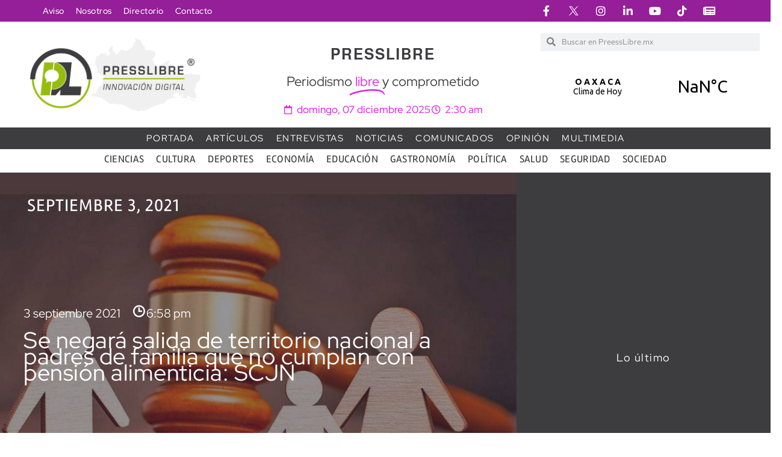

--- FILE ---
content_type: text/html; charset=UTF-8
request_url: https://presslibre.mx/2021/09/03/
body_size: 23148
content:
<!DOCTYPE html>
<html lang="es" prefix="og: https://ogp.me/ns#">
<head>
<meta charset="UTF-8">
<meta name="viewport" content="width=device-width, initial-scale=1">
	<link rel="profile" href="https://gmpg.org/xfn/11"> 
		<style>img:is([sizes="auto" i], [sizes^="auto," i]) { contain-intrinsic-size: 3000px 1500px }</style>
	
<!-- Search Engine Optimization by Rank Math - https://rankmath.com/ -->
<title>3 septiembre 2021 | PressLibre</title>
<meta name="robots" content="follow, noindex"/>
<meta property="og:locale" content="es_MX" />
<meta property="og:type" content="article" />
<meta property="og:title" content="3 septiembre 2021 | PressLibre" />
<meta property="og:url" content="https://presslibre.mx/2021/09/03/" />
<meta property="og:site_name" content="PressLibre" />
<meta name="twitter:card" content="summary_large_image" />
<script type="application/ld+json" class="rank-math-schema">{"@context":"https://schema.org","@graph":[{"@type":"Organization","@id":"https://presslibre.mx/#organization","name":"Press Libre","url":"https://presslibre.mx","logo":{"@type":"ImageObject","@id":"https://presslibre.mx/#logo","url":"https://presslibre.mx/wp-content/uploads/2021/03/Logo-PressLibre-2022-Mapa-01.png","contentUrl":"https://presslibre.mx/wp-content/uploads/2021/03/Logo-PressLibre-2022-Mapa-01.png","caption":"PressLibre","inLanguage":"es","width":"1200","height":"530"}},{"@type":"WebSite","@id":"https://presslibre.mx/#website","url":"https://presslibre.mx","name":"PressLibre","publisher":{"@id":"https://presslibre.mx/#organization"},"inLanguage":"es"},{"@type":"BreadcrumbList","@id":"https://presslibre.mx/2021/09/03/#breadcrumb","itemListElement":[{"@type":"ListItem","position":"1","item":{"@id":"https://presslibre.mx","name":"Home"}},{"@type":"ListItem","position":"2","item":{"@id":"https://presslibre.mx/2021/","name":"Archives for 2021"}},{"@type":"ListItem","position":"3","item":{"@id":"https://presslibre.mx/2021/09/","name":"Archives for septiembre"}}]},{"@type":"CollectionPage","@id":"https://presslibre.mx/2021/09/03/#webpage","url":"https://presslibre.mx/2021/09/03/","name":"3 septiembre 2021 | PressLibre","isPartOf":{"@id":"https://presslibre.mx/#website"},"inLanguage":"es","breadcrumb":{"@id":"https://presslibre.mx/2021/09/03/#breadcrumb"}}]}</script>
<!-- /Rank Math WordPress SEO plugin -->

<link rel='dns-prefetch' href='//fonts.googleapis.com' />
<link rel="alternate" type="application/rss+xml" title="PressLibre &raquo; Feed" href="https://presslibre.mx/feed/" />
<link rel="alternate" type="application/rss+xml" title="PressLibre &raquo; RSS de los comentarios" href="https://presslibre.mx/comments/feed/" />
<style id='global-styles-inline-css'>
:root{--wp--preset--aspect-ratio--square: 1;--wp--preset--aspect-ratio--4-3: 4/3;--wp--preset--aspect-ratio--3-4: 3/4;--wp--preset--aspect-ratio--3-2: 3/2;--wp--preset--aspect-ratio--2-3: 2/3;--wp--preset--aspect-ratio--16-9: 16/9;--wp--preset--aspect-ratio--9-16: 9/16;--wp--preset--color--black: #000000;--wp--preset--color--cyan-bluish-gray: #abb8c3;--wp--preset--color--white: #ffffff;--wp--preset--color--pale-pink: #f78da7;--wp--preset--color--vivid-red: #cf2e2e;--wp--preset--color--luminous-vivid-orange: #ff6900;--wp--preset--color--luminous-vivid-amber: #fcb900;--wp--preset--color--light-green-cyan: #7bdcb5;--wp--preset--color--vivid-green-cyan: #00d084;--wp--preset--color--pale-cyan-blue: #8ed1fc;--wp--preset--color--vivid-cyan-blue: #0693e3;--wp--preset--color--vivid-purple: #9b51e0;--wp--preset--color--ast-global-color-0: var(--ast-global-color-0);--wp--preset--color--ast-global-color-1: var(--ast-global-color-1);--wp--preset--color--ast-global-color-2: var(--ast-global-color-2);--wp--preset--color--ast-global-color-3: var(--ast-global-color-3);--wp--preset--color--ast-global-color-4: var(--ast-global-color-4);--wp--preset--color--ast-global-color-5: var(--ast-global-color-5);--wp--preset--color--ast-global-color-6: var(--ast-global-color-6);--wp--preset--color--ast-global-color-7: var(--ast-global-color-7);--wp--preset--color--ast-global-color-8: var(--ast-global-color-8);--wp--preset--gradient--vivid-cyan-blue-to-vivid-purple: linear-gradient(135deg,rgba(6,147,227,1) 0%,rgb(155,81,224) 100%);--wp--preset--gradient--light-green-cyan-to-vivid-green-cyan: linear-gradient(135deg,rgb(122,220,180) 0%,rgb(0,208,130) 100%);--wp--preset--gradient--luminous-vivid-amber-to-luminous-vivid-orange: linear-gradient(135deg,rgba(252,185,0,1) 0%,rgba(255,105,0,1) 100%);--wp--preset--gradient--luminous-vivid-orange-to-vivid-red: linear-gradient(135deg,rgba(255,105,0,1) 0%,rgb(207,46,46) 100%);--wp--preset--gradient--very-light-gray-to-cyan-bluish-gray: linear-gradient(135deg,rgb(238,238,238) 0%,rgb(169,184,195) 100%);--wp--preset--gradient--cool-to-warm-spectrum: linear-gradient(135deg,rgb(74,234,220) 0%,rgb(151,120,209) 20%,rgb(207,42,186) 40%,rgb(238,44,130) 60%,rgb(251,105,98) 80%,rgb(254,248,76) 100%);--wp--preset--gradient--blush-light-purple: linear-gradient(135deg,rgb(255,206,236) 0%,rgb(152,150,240) 100%);--wp--preset--gradient--blush-bordeaux: linear-gradient(135deg,rgb(254,205,165) 0%,rgb(254,45,45) 50%,rgb(107,0,62) 100%);--wp--preset--gradient--luminous-dusk: linear-gradient(135deg,rgb(255,203,112) 0%,rgb(199,81,192) 50%,rgb(65,88,208) 100%);--wp--preset--gradient--pale-ocean: linear-gradient(135deg,rgb(255,245,203) 0%,rgb(182,227,212) 50%,rgb(51,167,181) 100%);--wp--preset--gradient--electric-grass: linear-gradient(135deg,rgb(202,248,128) 0%,rgb(113,206,126) 100%);--wp--preset--gradient--midnight: linear-gradient(135deg,rgb(2,3,129) 0%,rgb(40,116,252) 100%);--wp--preset--font-size--small: 13px;--wp--preset--font-size--medium: 20px;--wp--preset--font-size--large: 36px;--wp--preset--font-size--x-large: 42px;--wp--preset--spacing--20: 0.44rem;--wp--preset--spacing--30: 0.67rem;--wp--preset--spacing--40: 1rem;--wp--preset--spacing--50: 1.5rem;--wp--preset--spacing--60: 2.25rem;--wp--preset--spacing--70: 3.38rem;--wp--preset--spacing--80: 5.06rem;--wp--preset--shadow--natural: 6px 6px 9px rgba(0, 0, 0, 0.2);--wp--preset--shadow--deep: 12px 12px 50px rgba(0, 0, 0, 0.4);--wp--preset--shadow--sharp: 6px 6px 0px rgba(0, 0, 0, 0.2);--wp--preset--shadow--outlined: 6px 6px 0px -3px rgba(255, 255, 255, 1), 6px 6px rgba(0, 0, 0, 1);--wp--preset--shadow--crisp: 6px 6px 0px rgba(0, 0, 0, 1);}:root { --wp--style--global--content-size: var(--wp--custom--ast-content-width-size);--wp--style--global--wide-size: var(--wp--custom--ast-wide-width-size); }:where(body) { margin: 0; }.wp-site-blocks > .alignleft { float: left; margin-right: 2em; }.wp-site-blocks > .alignright { float: right; margin-left: 2em; }.wp-site-blocks > .aligncenter { justify-content: center; margin-left: auto; margin-right: auto; }:where(.wp-site-blocks) > * { margin-block-start: 24px; margin-block-end: 0; }:where(.wp-site-blocks) > :first-child { margin-block-start: 0; }:where(.wp-site-blocks) > :last-child { margin-block-end: 0; }:root { --wp--style--block-gap: 24px; }:root :where(.is-layout-flow) > :first-child{margin-block-start: 0;}:root :where(.is-layout-flow) > :last-child{margin-block-end: 0;}:root :where(.is-layout-flow) > *{margin-block-start: 24px;margin-block-end: 0;}:root :where(.is-layout-constrained) > :first-child{margin-block-start: 0;}:root :where(.is-layout-constrained) > :last-child{margin-block-end: 0;}:root :where(.is-layout-constrained) > *{margin-block-start: 24px;margin-block-end: 0;}:root :where(.is-layout-flex){gap: 24px;}:root :where(.is-layout-grid){gap: 24px;}.is-layout-flow > .alignleft{float: left;margin-inline-start: 0;margin-inline-end: 2em;}.is-layout-flow > .alignright{float: right;margin-inline-start: 2em;margin-inline-end: 0;}.is-layout-flow > .aligncenter{margin-left: auto !important;margin-right: auto !important;}.is-layout-constrained > .alignleft{float: left;margin-inline-start: 0;margin-inline-end: 2em;}.is-layout-constrained > .alignright{float: right;margin-inline-start: 2em;margin-inline-end: 0;}.is-layout-constrained > .aligncenter{margin-left: auto !important;margin-right: auto !important;}.is-layout-constrained > :where(:not(.alignleft):not(.alignright):not(.alignfull)){max-width: var(--wp--style--global--content-size);margin-left: auto !important;margin-right: auto !important;}.is-layout-constrained > .alignwide{max-width: var(--wp--style--global--wide-size);}body .is-layout-flex{display: flex;}.is-layout-flex{flex-wrap: wrap;align-items: center;}.is-layout-flex > :is(*, div){margin: 0;}body .is-layout-grid{display: grid;}.is-layout-grid > :is(*, div){margin: 0;}body{padding-top: 0px;padding-right: 0px;padding-bottom: 0px;padding-left: 0px;}a:where(:not(.wp-element-button)){text-decoration: none;}:root :where(.wp-element-button, .wp-block-button__link){background-color: #32373c;border-width: 0;color: #fff;font-family: inherit;font-size: inherit;line-height: inherit;padding: calc(0.667em + 2px) calc(1.333em + 2px);text-decoration: none;}.has-black-color{color: var(--wp--preset--color--black) !important;}.has-cyan-bluish-gray-color{color: var(--wp--preset--color--cyan-bluish-gray) !important;}.has-white-color{color: var(--wp--preset--color--white) !important;}.has-pale-pink-color{color: var(--wp--preset--color--pale-pink) !important;}.has-vivid-red-color{color: var(--wp--preset--color--vivid-red) !important;}.has-luminous-vivid-orange-color{color: var(--wp--preset--color--luminous-vivid-orange) !important;}.has-luminous-vivid-amber-color{color: var(--wp--preset--color--luminous-vivid-amber) !important;}.has-light-green-cyan-color{color: var(--wp--preset--color--light-green-cyan) !important;}.has-vivid-green-cyan-color{color: var(--wp--preset--color--vivid-green-cyan) !important;}.has-pale-cyan-blue-color{color: var(--wp--preset--color--pale-cyan-blue) !important;}.has-vivid-cyan-blue-color{color: var(--wp--preset--color--vivid-cyan-blue) !important;}.has-vivid-purple-color{color: var(--wp--preset--color--vivid-purple) !important;}.has-ast-global-color-0-color{color: var(--wp--preset--color--ast-global-color-0) !important;}.has-ast-global-color-1-color{color: var(--wp--preset--color--ast-global-color-1) !important;}.has-ast-global-color-2-color{color: var(--wp--preset--color--ast-global-color-2) !important;}.has-ast-global-color-3-color{color: var(--wp--preset--color--ast-global-color-3) !important;}.has-ast-global-color-4-color{color: var(--wp--preset--color--ast-global-color-4) !important;}.has-ast-global-color-5-color{color: var(--wp--preset--color--ast-global-color-5) !important;}.has-ast-global-color-6-color{color: var(--wp--preset--color--ast-global-color-6) !important;}.has-ast-global-color-7-color{color: var(--wp--preset--color--ast-global-color-7) !important;}.has-ast-global-color-8-color{color: var(--wp--preset--color--ast-global-color-8) !important;}.has-black-background-color{background-color: var(--wp--preset--color--black) !important;}.has-cyan-bluish-gray-background-color{background-color: var(--wp--preset--color--cyan-bluish-gray) !important;}.has-white-background-color{background-color: var(--wp--preset--color--white) !important;}.has-pale-pink-background-color{background-color: var(--wp--preset--color--pale-pink) !important;}.has-vivid-red-background-color{background-color: var(--wp--preset--color--vivid-red) !important;}.has-luminous-vivid-orange-background-color{background-color: var(--wp--preset--color--luminous-vivid-orange) !important;}.has-luminous-vivid-amber-background-color{background-color: var(--wp--preset--color--luminous-vivid-amber) !important;}.has-light-green-cyan-background-color{background-color: var(--wp--preset--color--light-green-cyan) !important;}.has-vivid-green-cyan-background-color{background-color: var(--wp--preset--color--vivid-green-cyan) !important;}.has-pale-cyan-blue-background-color{background-color: var(--wp--preset--color--pale-cyan-blue) !important;}.has-vivid-cyan-blue-background-color{background-color: var(--wp--preset--color--vivid-cyan-blue) !important;}.has-vivid-purple-background-color{background-color: var(--wp--preset--color--vivid-purple) !important;}.has-ast-global-color-0-background-color{background-color: var(--wp--preset--color--ast-global-color-0) !important;}.has-ast-global-color-1-background-color{background-color: var(--wp--preset--color--ast-global-color-1) !important;}.has-ast-global-color-2-background-color{background-color: var(--wp--preset--color--ast-global-color-2) !important;}.has-ast-global-color-3-background-color{background-color: var(--wp--preset--color--ast-global-color-3) !important;}.has-ast-global-color-4-background-color{background-color: var(--wp--preset--color--ast-global-color-4) !important;}.has-ast-global-color-5-background-color{background-color: var(--wp--preset--color--ast-global-color-5) !important;}.has-ast-global-color-6-background-color{background-color: var(--wp--preset--color--ast-global-color-6) !important;}.has-ast-global-color-7-background-color{background-color: var(--wp--preset--color--ast-global-color-7) !important;}.has-ast-global-color-8-background-color{background-color: var(--wp--preset--color--ast-global-color-8) !important;}.has-black-border-color{border-color: var(--wp--preset--color--black) !important;}.has-cyan-bluish-gray-border-color{border-color: var(--wp--preset--color--cyan-bluish-gray) !important;}.has-white-border-color{border-color: var(--wp--preset--color--white) !important;}.has-pale-pink-border-color{border-color: var(--wp--preset--color--pale-pink) !important;}.has-vivid-red-border-color{border-color: var(--wp--preset--color--vivid-red) !important;}.has-luminous-vivid-orange-border-color{border-color: var(--wp--preset--color--luminous-vivid-orange) !important;}.has-luminous-vivid-amber-border-color{border-color: var(--wp--preset--color--luminous-vivid-amber) !important;}.has-light-green-cyan-border-color{border-color: var(--wp--preset--color--light-green-cyan) !important;}.has-vivid-green-cyan-border-color{border-color: var(--wp--preset--color--vivid-green-cyan) !important;}.has-pale-cyan-blue-border-color{border-color: var(--wp--preset--color--pale-cyan-blue) !important;}.has-vivid-cyan-blue-border-color{border-color: var(--wp--preset--color--vivid-cyan-blue) !important;}.has-vivid-purple-border-color{border-color: var(--wp--preset--color--vivid-purple) !important;}.has-ast-global-color-0-border-color{border-color: var(--wp--preset--color--ast-global-color-0) !important;}.has-ast-global-color-1-border-color{border-color: var(--wp--preset--color--ast-global-color-1) !important;}.has-ast-global-color-2-border-color{border-color: var(--wp--preset--color--ast-global-color-2) !important;}.has-ast-global-color-3-border-color{border-color: var(--wp--preset--color--ast-global-color-3) !important;}.has-ast-global-color-4-border-color{border-color: var(--wp--preset--color--ast-global-color-4) !important;}.has-ast-global-color-5-border-color{border-color: var(--wp--preset--color--ast-global-color-5) !important;}.has-ast-global-color-6-border-color{border-color: var(--wp--preset--color--ast-global-color-6) !important;}.has-ast-global-color-7-border-color{border-color: var(--wp--preset--color--ast-global-color-7) !important;}.has-ast-global-color-8-border-color{border-color: var(--wp--preset--color--ast-global-color-8) !important;}.has-vivid-cyan-blue-to-vivid-purple-gradient-background{background: var(--wp--preset--gradient--vivid-cyan-blue-to-vivid-purple) !important;}.has-light-green-cyan-to-vivid-green-cyan-gradient-background{background: var(--wp--preset--gradient--light-green-cyan-to-vivid-green-cyan) !important;}.has-luminous-vivid-amber-to-luminous-vivid-orange-gradient-background{background: var(--wp--preset--gradient--luminous-vivid-amber-to-luminous-vivid-orange) !important;}.has-luminous-vivid-orange-to-vivid-red-gradient-background{background: var(--wp--preset--gradient--luminous-vivid-orange-to-vivid-red) !important;}.has-very-light-gray-to-cyan-bluish-gray-gradient-background{background: var(--wp--preset--gradient--very-light-gray-to-cyan-bluish-gray) !important;}.has-cool-to-warm-spectrum-gradient-background{background: var(--wp--preset--gradient--cool-to-warm-spectrum) !important;}.has-blush-light-purple-gradient-background{background: var(--wp--preset--gradient--blush-light-purple) !important;}.has-blush-bordeaux-gradient-background{background: var(--wp--preset--gradient--blush-bordeaux) !important;}.has-luminous-dusk-gradient-background{background: var(--wp--preset--gradient--luminous-dusk) !important;}.has-pale-ocean-gradient-background{background: var(--wp--preset--gradient--pale-ocean) !important;}.has-electric-grass-gradient-background{background: var(--wp--preset--gradient--electric-grass) !important;}.has-midnight-gradient-background{background: var(--wp--preset--gradient--midnight) !important;}.has-small-font-size{font-size: var(--wp--preset--font-size--small) !important;}.has-medium-font-size{font-size: var(--wp--preset--font-size--medium) !important;}.has-large-font-size{font-size: var(--wp--preset--font-size--large) !important;}.has-x-large-font-size{font-size: var(--wp--preset--font-size--x-large) !important;}
:root :where(.wp-block-pullquote){font-size: 1.5em;line-height: 1.6;}
</style>
<link rel='stylesheet' id='wpo_min-header-0-css' href='https://presslibre.mx/wp-content/cache/wpo-minify/1765016050/assets/wpo-minify-header-9fbfa2f9.min.css' media='all' />
<!--[if IE]>
<script src="https://presslibre.mx/wp-content/themes/astra/assets/js/minified/flexibility.min.js" id="astra-flexibility-js"></script>
<script id="astra-flexibility-js-after">
flexibility(document.documentElement);
</script>
<![endif]-->
<script src="https://presslibre.mx/wp-content/cache/wpo-minify/1765016050/assets/wpo-minify-header-f492177c.min.js" id="wpo_min-header-1-js"></script>
<link rel="https://api.w.org/" href="https://presslibre.mx/wp-json/" /><link rel="EditURI" type="application/rsd+xml" title="RSD" href="https://presslibre.mx/xmlrpc.php?rsd" />
<meta name="generator" content="WordPress 6.8.3" />
        <style>
            .mejs-container:has(.plyr) {
                height: auto;
                background: transparent
            }

            .mejs-container:has(.plyr) .mejs-controls {
                display: none
            }

            .h5ap_all {
                --shadow-color: 197deg 32% 65%;
                border-radius: 6px;
                box-shadow: 0px 0px 9.6px hsl(var(--shadow-color)/.36), 0 1.7px 1.9px 0px hsl(var(--shadow-color)/.36), 0 4.3px 1.8px -1.7px hsl(var(--shadow-color)/.36), -0.1px 10.6px 11.9px -2.5px hsl(var(--shadow-color)/.36);
                margin: 16px auto;
            }

            .h5ap_single_button {
                height: 5050;
            }
        </style>
    		<style>
			span.h5ap_single_button {
				display: inline-flex;
				justify-content: center;
				align-items: center;
			}

			.h5ap_single_button span {
				line-height: 0;
			}

			span#h5ap_single_button span svg {
				cursor: pointer;
			}

			#skin_default .plyr__control,
			#skin_default .plyr__time {
				color: #4f5b5f			}

			#skin_default .plyr__control:hover {
				background: #1aafff;
				color: #f5f5f5			}

			#skin_default .plyr__controls {
				background: #f5f5f5			}

			#skin_default .plyr__controls__item input {
				color: #1aafff			}

			.plyr {
				--plyr-color-main: #4f5b5f			}

			/* Custom Css */
					</style>
<!-- Metadata generated with the Open Graph Protocol Framework plugin 2.0.0 - https://wordpress.org/plugins/open-graph-protocol-framework/ - https://www.itthinx.com/plugins/open-graph-protocol/ --><meta property="og:title" content="03 septiembre 2021" />
<meta property="og:locale" content="es_MX" />
<meta property="og:type" content="article" />
<meta property="og:image" content="https://presslibre.mx/wp-content/uploads/2021/09/Pension-alimenticia.jpg" />
<meta property="og:image:url" content="https://presslibre.mx/wp-content/uploads/2021/09/Pension-alimenticia.jpg" />
<meta property="og:image:secure_url" content="https://presslibre.mx/wp-content/uploads/2021/09/Pension-alimenticia.jpg" />
<meta property="og:image:width" content="1000" />
<meta property="og:image:height" content="700" />
<meta property="og:url" content="https://presslibre.mx/2021/09/03/" />
<meta property="og:site_name" content="PressLibre" />
<meta property="og:description" content="Archive : 03 septiembre 2021" />
<meta name="generator" content="Elementor 3.33.3; features: additional_custom_breakpoints; settings: css_print_method-external, google_font-enabled, font_display-auto">
			<style>
				.e-con.e-parent:nth-of-type(n+4):not(.e-lazyloaded):not(.e-no-lazyload),
				.e-con.e-parent:nth-of-type(n+4):not(.e-lazyloaded):not(.e-no-lazyload) * {
					background-image: none !important;
				}
				@media screen and (max-height: 1024px) {
					.e-con.e-parent:nth-of-type(n+3):not(.e-lazyloaded):not(.e-no-lazyload),
					.e-con.e-parent:nth-of-type(n+3):not(.e-lazyloaded):not(.e-no-lazyload) * {
						background-image: none !important;
					}
				}
				@media screen and (max-height: 640px) {
					.e-con.e-parent:nth-of-type(n+2):not(.e-lazyloaded):not(.e-no-lazyload),
					.e-con.e-parent:nth-of-type(n+2):not(.e-lazyloaded):not(.e-no-lazyload) * {
						background-image: none !important;
					}
				}
			</style>
			<link rel="icon" href="https://presslibre.mx/wp-content/uploads/2020/04/cropped-favicon-32x32.png" sizes="32x32" />
<link rel="icon" href="https://presslibre.mx/wp-content/uploads/2020/04/cropped-favicon-192x192.png" sizes="192x192" />
<link rel="apple-touch-icon" href="https://presslibre.mx/wp-content/uploads/2020/04/cropped-favicon-180x180.png" />
<meta name="msapplication-TileImage" content="https://presslibre.mx/wp-content/uploads/2020/04/cropped-favicon-270x270.png" />
</head>

<body itemtype='https://schema.org/Blog' itemscope='itemscope' class="archive date wp-custom-logo wp-embed-responsive wp-theme-astra ast-desktop ast-page-builder-template ast-no-sidebar astra-4.11.15 group-blog ast-inherit-site-logo-transparent ast-hfb-header elementor-page-223756 elementor-default elementor-template-full-width elementor-kit-206740">

<a
	class="skip-link screen-reader-text"
	href="#content">
		Ir al contenido</a>

<div
class="hfeed site" id="page">
			<header data-elementor-type="header" data-elementor-id="206955" class="elementor elementor-206955 elementor-location-header" data-elementor-post-type="elementor_library">
					<section class="elementor-section elementor-top-section elementor-element elementor-element-b900095 elementor-section-content-middle elementor-hidden-mobile elementor-section-boxed elementor-section-height-default elementor-section-height-default" data-id="b900095" data-element_type="section" data-settings="{&quot;background_background&quot;:&quot;classic&quot;,&quot;sticky&quot;:&quot;top&quot;,&quot;sticky_effects_offset&quot;:10,&quot;animation&quot;:&quot;none&quot;,&quot;sticky_effects_offset_tablet&quot;:100,&quot;sticky_on&quot;:[&quot;desktop&quot;,&quot;tablet&quot;,&quot;mobile&quot;],&quot;sticky_offset&quot;:0,&quot;sticky_anchor_link_offset&quot;:0}">
						<div class="elementor-container elementor-column-gap-no">
					<div class="elementor-column elementor-col-33 elementor-top-column elementor-element elementor-element-586392d" data-id="586392d" data-element_type="column">
			<div class="elementor-widget-wrap elementor-element-populated">
						<div class="elementor-element elementor-element-65294fe elementor-widget__width-inherit d-logo elementor-invisible elementor-widget elementor-widget-image" data-id="65294fe" data-element_type="widget" data-settings="{&quot;_animation&quot;:&quot;fadeIn&quot;}" data-widget_type="image.default">
				<div class="elementor-widget-container">
																<a href="https://presslibre.mx/">
							<img fetchpriority="high" width="1024" height="1024" src="https://presslibre.mx/wp-content/uploads/2021/07/Logo-PRESSLIBRE-2021-Circulo-08-1024x1024.png" class="attachment-large size-large wp-image-217793" alt="" srcset="https://presslibre.mx/wp-content/uploads/2021/07/Logo-PRESSLIBRE-2021-Circulo-08-1024x1024.png 1024w, https://presslibre.mx/wp-content/uploads/2021/07/Logo-PRESSLIBRE-2021-Circulo-08-300x300.png 300w, https://presslibre.mx/wp-content/uploads/2021/07/Logo-PRESSLIBRE-2021-Circulo-08-150x150.png 150w, https://presslibre.mx/wp-content/uploads/2021/07/Logo-PRESSLIBRE-2021-Circulo-08-768x768.png 768w, https://presslibre.mx/wp-content/uploads/2021/07/Logo-PRESSLIBRE-2021-Circulo-08-1536x1536.png 1536w, https://presslibre.mx/wp-content/uploads/2021/07/Logo-PRESSLIBRE-2021-Circulo-08-2048x2048.png 2048w, https://presslibre.mx/wp-content/uploads/2021/07/Logo-PRESSLIBRE-2021-Circulo-08-560x560.png 560w, https://presslibre.mx/wp-content/uploads/2021/07/elementor/thumbs/Logo-PRESSLIBRE-2021-Circulo-08-e1625156327895-q8zkqtyj089id1jfh4zwyadoziy8bmzrigmcwfm54k.png 50w, https://presslibre.mx/wp-content/uploads/2021/07/elementor/thumbs/Logo-PRESSLIBRE-2021-Circulo-08-e1625156327895-p9hfeatb0oothg0hjrsklf4i9or4mhpmuy914p1tk8.png 100w, https://presslibre.mx/wp-content/uploads/2021/07/elementor/thumbs/Logo-PRESSLIBRE-2021-Circulo-08-e1625156327895-q8zkqtyjddwfufzjst99l417aq7px5yh9zzwqurb4w.png 80w, https://presslibre.mx/wp-content/uploads/2021/07/elementor/thumbs/Logo-PRESSLIBRE-2021-Circulo-08-e1625156327895-p9hfeataj568u8qzs7g3qzl5ur2h5sfci8eyo4uxjs.png 60w, https://presslibre.mx/wp-content/uploads/2021/07/elementor/thumbs/Logo-PRESSLIBRE-2021-Circulo-08-e1625156327895-q8zkqtyj900son66cx65di5d6zsk1zmwotje4ppl4s.png 70w, https://presslibre.mx/wp-content/uploads/2021/07/elementor/thumbs/Logo-PRESSLIBRE-2021-Circulo-08-e1625156327895-p9hfeatalc42f55oi5hnusj2wma23dl4stn7z7dsju.png 65w, https://presslibre.mx/wp-content/uploads/2021/07/elementor/thumbs/Logo-PRESSLIBRE-2021-Circulo-08-e1625156327895-p9hfeatappzpkxz1y1ks2eex0cp7yjwpe03qlcfijy.png 75w, https://presslibre.mx/wp-content/uploads/2021/07/Logo-PRESSLIBRE-2021-Circulo-08-e1625156327895.png 1200w" sizes="(max-width: 1024px) 100vw, 1024px" />								</a>
															</div>
				</div>
					</div>
		</div>
				<div class="elementor-column elementor-col-33 elementor-top-column elementor-element elementor-element-abd3081" data-id="abd3081" data-element_type="column" data-settings="{&quot;background_background&quot;:&quot;classic&quot;}">
			<div class="elementor-widget-wrap elementor-element-populated">
						<div class="elementor-element elementor-element-4ad04a7 elementor-nav-menu__align-start elementor-nav-menu--dropdown-mobile elementor-nav-menu__text-align-aside elementor-nav-menu--toggle elementor-nav-menu--burger elementor-widget elementor-widget-global elementor-global-252071 elementor-widget-nav-menu" data-id="4ad04a7" data-element_type="widget" data-settings="{&quot;layout&quot;:&quot;horizontal&quot;,&quot;submenu_icon&quot;:{&quot;value&quot;:&quot;fas fa-caret-down&quot;,&quot;library&quot;:&quot;fa-solid&quot;},&quot;toggle&quot;:&quot;burger&quot;}" data-widget_type="nav-menu.default">
				<div class="elementor-widget-container">
								<nav aria-label="Menu" class="elementor-nav-menu--main elementor-nav-menu__container elementor-nav-menu--layout-horizontal e--pointer-background e--animation-fade">
				<ul id="menu-1-4ad04a7" class="elementor-nav-menu"><li class="menu-item menu-item-type-post_type menu-item-object-page menu-item-privacy-policy menu-item-243905"><a rel="privacy-policy" href="https://presslibre.mx/avisodeprivacidad/" class="elementor-item menu-link">Aviso</a></li>
<li class="menu-item menu-item-type-post_type menu-item-object-page menu-item-210744"><a href="https://presslibre.mx/nosotros/" class="elementor-item menu-link">Nosotros</a></li>
<li class="menu-item menu-item-type-post_type menu-item-object-page menu-item-220428"><a href="https://presslibre.mx/directorio/" class="elementor-item menu-link">Directorio</a></li>
<li class="menu-item menu-item-type-post_type menu-item-object-page menu-item-242315"><a href="https://presslibre.mx/contacto/" class="elementor-item menu-link">Contacto</a></li>
</ul>			</nav>
					<div class="elementor-menu-toggle" role="button" tabindex="0" aria-label="Menu Toggle" aria-expanded="false">
			<i aria-hidden="true" role="presentation" class="elementor-menu-toggle__icon--open eicon-menu-bar"></i><i aria-hidden="true" role="presentation" class="elementor-menu-toggle__icon--close eicon-close"></i>		</div>
					<nav class="elementor-nav-menu--dropdown elementor-nav-menu__container" aria-hidden="true">
				<ul id="menu-2-4ad04a7" class="elementor-nav-menu"><li class="menu-item menu-item-type-post_type menu-item-object-page menu-item-privacy-policy menu-item-243905"><a rel="privacy-policy" href="https://presslibre.mx/avisodeprivacidad/" class="elementor-item menu-link" tabindex="-1">Aviso</a></li>
<li class="menu-item menu-item-type-post_type menu-item-object-page menu-item-210744"><a href="https://presslibre.mx/nosotros/" class="elementor-item menu-link" tabindex="-1">Nosotros</a></li>
<li class="menu-item menu-item-type-post_type menu-item-object-page menu-item-220428"><a href="https://presslibre.mx/directorio/" class="elementor-item menu-link" tabindex="-1">Directorio</a></li>
<li class="menu-item menu-item-type-post_type menu-item-object-page menu-item-242315"><a href="https://presslibre.mx/contacto/" class="elementor-item menu-link" tabindex="-1">Contacto</a></li>
</ul>			</nav>
						</div>
				</div>
					</div>
		</div>
				<div class="elementor-column elementor-col-33 elementor-top-column elementor-element elementor-element-7c1f11e" data-id="7c1f11e" data-element_type="column" data-settings="{&quot;background_background&quot;:&quot;classic&quot;}">
			<div class="elementor-widget-wrap elementor-element-populated">
						<div class="elementor-element elementor-element-d15cb14 elementor-shape-circle e-grid-align-mobile-center e-grid-align-right elementor-grid-0 elementor-widget elementor-widget-global elementor-global-259681 elementor-widget-social-icons" data-id="d15cb14" data-element_type="widget" data-widget_type="social-icons.default">
				<div class="elementor-widget-container">
							<div class="elementor-social-icons-wrapper elementor-grid" role="list">
							<span class="elementor-grid-item" role="listitem">
					<a class="elementor-icon elementor-social-icon elementor-social-icon-facebook-f elementor-animation-grow elementor-repeater-item-a65e247" href="https://www.facebook.com/PressLibreMx" target="_blank">
						<span class="elementor-screen-only">Facebook-f</span>
						<i aria-hidden="true" class="fab fa-facebook-f"></i>					</a>
				</span>
							<span class="elementor-grid-item" role="listitem">
					<a class="elementor-icon elementor-social-icon elementor-social-icon- elementor-animation-grow elementor-repeater-item-e7c7f34" href="https://twitter.com/PressLibreMx" target="_blank">
						<span class="elementor-screen-only"></span>
						<svg xmlns="http://www.w3.org/2000/svg" id="Capa_1" data-name="Capa 1" viewBox="0 0 1000 1000"><path d="M437.07,590.55c-16.52,18.34-32.69,36.23-48.79,54.17Q268.49,778.24,148.86,911.89c-5.92,6.63-11.81,9.52-20.6,9.23-20.42-.66-40.87-.21-64.19-.21L402.88,543.24,66.94,79.84c3.68-.35,6.1-.79,8.52-.79Q196.6,79,317.75,78.9c5.88,0,9.6,1.72,13.23,6.76Q435.26,230,539.93,374.06c1.94,2.67,4,5.27,8.14,10.78,1.58-3.1,2.37-5.93,4.11-7.87Q682.47,231.56,812.81,86.23c4.58-5.12,9.13-7.55,16-7.36,18.7.49,37.41.14,56.12.19,2.81,0,5.62.32,10.4.61L580.75,430.35C699.07,593.59,817,756.29,935.93,920.34c-4.32.24-7.11.52-9.91.52q-120.25,0-240.51.16c-6.25,0-10.17-1.77-14-7.07Q558.42,757.44,445,601.23C442.5,597.82,440,594.46,437.07,590.55Zm386.2,272.11c-2.94-4.35-4.83-7.33-6.9-10.18Q739.62,746.6,662.82,640.72,482.64,392.17,302.58,143.55c-3.56-4.92-7.27-6.9-13.25-6.85-33.84.27-67.68.11-101.52.15-2.45,0-4.91.37-8.31.64,2.08,3.09,3.36,5.11,4.76,7L503.55,585q98.09,135.3,196.31,270.49c2.32,3.2,6.7,6.78,10.17,6.83C747.12,862.85,784.22,862.66,823.27,862.66Z"></path></svg>					</a>
				</span>
							<span class="elementor-grid-item" role="listitem">
					<a class="elementor-icon elementor-social-icon elementor-social-icon-instagram elementor-animation-grow elementor-repeater-item-fee7b1a" href="https://www.instagram.com/presslibremx/" target="_blank">
						<span class="elementor-screen-only">Instagram</span>
						<i aria-hidden="true" class="fab fa-instagram"></i>					</a>
				</span>
							<span class="elementor-grid-item" role="listitem">
					<a class="elementor-icon elementor-social-icon elementor-social-icon-linkedin-in elementor-animation-grow elementor-repeater-item-4a79932" href="https://www.linkedin.com/company/presslibre/" target="_blank">
						<span class="elementor-screen-only">Linkedin-in</span>
						<i aria-hidden="true" class="fab fa-linkedin-in"></i>					</a>
				</span>
							<span class="elementor-grid-item" role="listitem">
					<a class="elementor-icon elementor-social-icon elementor-social-icon-youtube elementor-animation-grow elementor-repeater-item-c529f75" href="https://www.youtube.com/c/presslibre" target="_blank">
						<span class="elementor-screen-only">Youtube</span>
						<i aria-hidden="true" class="fab fa-youtube"></i>					</a>
				</span>
							<span class="elementor-grid-item" role="listitem">
					<a class="elementor-icon elementor-social-icon elementor-social-icon-tiktok elementor-animation-grow elementor-repeater-item-b6d7e02" href="https://www.tiktok.com/@presslibre" target="_blank">
						<span class="elementor-screen-only">Tiktok</span>
						<i aria-hidden="true" class="fab fa-tiktok"></i>					</a>
				</span>
							<span class="elementor-grid-item" role="listitem">
					<a class="elementor-icon elementor-social-icon elementor-social-icon-newspaper elementor-animation-grow elementor-repeater-item-232f2f2" href="https://news.google.com/publications/CAAqBwgKMNTSwAsw5u3XAw?ceid=MX:es-419&#038;oc=3" target="_blank">
						<span class="elementor-screen-only">Newspaper</span>
						<i aria-hidden="true" class="fas fa-newspaper"></i>					</a>
				</span>
					</div>
						</div>
				</div>
					</div>
		</div>
					</div>
		</section>
				<section class="elementor-section elementor-top-section elementor-element elementor-element-e61d414 elementor-hidden-desktop elementor-section-height-min-height elementor-hidden-tablet elementor-section-full_width elementor-section-height-default elementor-section-items-middle" data-id="e61d414" data-element_type="section" data-settings="{&quot;sticky&quot;:&quot;top&quot;,&quot;background_background&quot;:&quot;gradient&quot;,&quot;animation&quot;:&quot;none&quot;,&quot;sticky_effects_offset_mobile&quot;:160,&quot;sticky_offset_mobile&quot;:0,&quot;sticky_on&quot;:[&quot;desktop&quot;,&quot;tablet&quot;,&quot;mobile&quot;],&quot;sticky_offset&quot;:0,&quot;sticky_effects_offset&quot;:0,&quot;sticky_anchor_link_offset&quot;:0}">
							<div class="elementor-background-overlay"></div>
							<div class="elementor-container elementor-column-gap-no">
					<div class="elementor-column elementor-col-33 elementor-top-column elementor-element elementor-element-31cf954" data-id="31cf954" data-element_type="column" data-settings="{&quot;animation_mobile&quot;:&quot;none&quot;}">
			<div class="elementor-widget-wrap elementor-element-populated">
						<div class="elementor-element elementor-element-97b4c9a d-logo elementor-widget elementor-widget-image" data-id="97b4c9a" data-element_type="widget" data-settings="{&quot;sticky&quot;:&quot;top&quot;,&quot;sticky_offset_mobile&quot;:0,&quot;sticky_effects_offset_mobile&quot;:0,&quot;sticky_parent&quot;:&quot;yes&quot;,&quot;sticky_on&quot;:[&quot;desktop&quot;,&quot;tablet&quot;,&quot;mobile&quot;],&quot;sticky_offset&quot;:0,&quot;sticky_effects_offset&quot;:0,&quot;sticky_anchor_link_offset&quot;:0}" data-widget_type="image.default">
				<div class="elementor-widget-container">
																<a href="https://presslibre.mx/">
							<img src="https://presslibre.mx/wp-content/uploads/elementor/thumbs/Logo-PRESSLIBRE-2021-Circulo-08-e1625156327895-q8zkqtyj089id1jfh4zwyadoziy8bmzrigmcwfm54k.png" title="Logo PRESSLIBRE 2021 Círculo-08" alt="Logo PRESSLIBRE 2021 Círculo-08" loading="lazy" />								</a>
															</div>
				</div>
					</div>
		</div>
				<div class="elementor-column elementor-col-33 elementor-top-column elementor-element elementor-element-f1be827" data-id="f1be827" data-element_type="column" data-settings="{&quot;background_background&quot;:&quot;classic&quot;}">
			<div class="elementor-widget-wrap elementor-element-populated">
						<div class="elementor-element elementor-element-42534ea elementor-shape-circle e-grid-align-mobile-center elementor-grid-mobile-0 elementor-grid-0 e-grid-align-center elementor-widget elementor-widget-social-icons" data-id="42534ea" data-element_type="widget" data-widget_type="social-icons.default">
				<div class="elementor-widget-container">
							<div class="elementor-social-icons-wrapper elementor-grid" role="list">
							<span class="elementor-grid-item" role="listitem">
					<a class="elementor-icon elementor-social-icon elementor-social-icon-facebook-f elementor-animation-grow elementor-repeater-item-a65e247" href="https://www.facebook.com/PressLibreMx" target="_blank">
						<span class="elementor-screen-only">Facebook-f</span>
						<i aria-hidden="true" class="fab fa-facebook-f"></i>					</a>
				</span>
							<span class="elementor-grid-item" role="listitem">
					<a class="elementor-icon elementor-social-icon elementor-social-icon- elementor-animation-grow elementor-repeater-item-e7c7f34" href="https://twitter.com/PressLibreMx" target="_blank">
						<span class="elementor-screen-only"></span>
						<svg xmlns="http://www.w3.org/2000/svg" id="Capa_1" data-name="Capa 1" viewBox="0 0 1000 1000"><path d="M437.07,590.55c-16.52,18.34-32.69,36.23-48.79,54.17Q268.49,778.24,148.86,911.89c-5.92,6.63-11.81,9.52-20.6,9.23-20.42-.66-40.87-.21-64.19-.21L402.88,543.24,66.94,79.84c3.68-.35,6.1-.79,8.52-.79Q196.6,79,317.75,78.9c5.88,0,9.6,1.72,13.23,6.76Q435.26,230,539.93,374.06c1.94,2.67,4,5.27,8.14,10.78,1.58-3.1,2.37-5.93,4.11-7.87Q682.47,231.56,812.81,86.23c4.58-5.12,9.13-7.55,16-7.36,18.7.49,37.41.14,56.12.19,2.81,0,5.62.32,10.4.61L580.75,430.35C699.07,593.59,817,756.29,935.93,920.34c-4.32.24-7.11.52-9.91.52q-120.25,0-240.51.16c-6.25,0-10.17-1.77-14-7.07Q558.42,757.44,445,601.23C442.5,597.82,440,594.46,437.07,590.55Zm386.2,272.11c-2.94-4.35-4.83-7.33-6.9-10.18Q739.62,746.6,662.82,640.72,482.64,392.17,302.58,143.55c-3.56-4.92-7.27-6.9-13.25-6.85-33.84.27-67.68.11-101.52.15-2.45,0-4.91.37-8.31.64,2.08,3.09,3.36,5.11,4.76,7L503.55,585q98.09,135.3,196.31,270.49c2.32,3.2,6.7,6.78,10.17,6.83C747.12,862.85,784.22,862.66,823.27,862.66Z"></path></svg>					</a>
				</span>
							<span class="elementor-grid-item" role="listitem">
					<a class="elementor-icon elementor-social-icon elementor-social-icon-instagram elementor-animation-grow elementor-repeater-item-01743d0" href="https://www.instagram.com/presslibremx/" target="_blank">
						<span class="elementor-screen-only">Instagram</span>
						<i aria-hidden="true" class="fab fa-instagram"></i>					</a>
				</span>
							<span class="elementor-grid-item" role="listitem">
					<a class="elementor-icon elementor-social-icon elementor-social-icon-linkedin-in elementor-animation-grow elementor-repeater-item-4a79932" href="https://www.linkedin.com/company/presslibre/" target="_blank">
						<span class="elementor-screen-only">Linkedin-in</span>
						<i aria-hidden="true" class="fab fa-linkedin-in"></i>					</a>
				</span>
							<span class="elementor-grid-item" role="listitem">
					<a class="elementor-icon elementor-social-icon elementor-social-icon-youtube elementor-animation-grow elementor-repeater-item-c529f75" href="https://www.youtube.com/c/presslibre" target="_blank">
						<span class="elementor-screen-only">Youtube</span>
						<i aria-hidden="true" class="fab fa-youtube"></i>					</a>
				</span>
							<span class="elementor-grid-item" role="listitem">
					<a class="elementor-icon elementor-social-icon elementor-social-icon-tiktok elementor-animation-grow elementor-repeater-item-c2b6e83" href="https://www.tiktok.com/@presslibre" target="_blank">
						<span class="elementor-screen-only">Tiktok</span>
						<i aria-hidden="true" class="fab fa-tiktok"></i>					</a>
				</span>
							<span class="elementor-grid-item" role="listitem">
					<a class="elementor-icon elementor-social-icon elementor-social-icon-google elementor-animation-grow elementor-repeater-item-f9e737e" href="https://news.google.com/publications/CAAqBwgKMNTSwAsw5u3XAw?ceid=MX:es-419&#038;oc=3" target="_blank">
						<span class="elementor-screen-only">Google</span>
						<i aria-hidden="true" class="fab fa-google"></i>					</a>
				</span>
					</div>
						</div>
				</div>
					</div>
		</div>
				<div class="elementor-column elementor-col-33 elementor-top-column elementor-element elementor-element-bb8a1d9" data-id="bb8a1d9" data-element_type="column">
			<div class="elementor-widget-wrap elementor-element-populated">
						<div class="elementor-element elementor-element-a66acfb elementor-nav-menu--stretch elementor-nav-menu__text-align-center elementor-nav-menu--toggle elementor-nav-menu--burger elementor-widget elementor-widget-nav-menu" data-id="a66acfb" data-element_type="widget" data-settings="{&quot;full_width&quot;:&quot;stretch&quot;,&quot;layout&quot;:&quot;dropdown&quot;,&quot;submenu_icon&quot;:{&quot;value&quot;:&quot;&lt;i class=\&quot;fas fa-caret-down\&quot; aria-hidden=\&quot;true\&quot;&gt;&lt;\/i&gt;&quot;,&quot;library&quot;:&quot;fa-solid&quot;},&quot;toggle&quot;:&quot;burger&quot;}" data-widget_type="nav-menu.default">
				<div class="elementor-widget-container">
							<div class="elementor-menu-toggle" role="button" tabindex="0" aria-label="Menu Toggle" aria-expanded="false">
			<i aria-hidden="true" role="presentation" class="elementor-menu-toggle__icon--open eicon-menu-bar"></i><i aria-hidden="true" role="presentation" class="elementor-menu-toggle__icon--close eicon-close"></i>		</div>
					<nav class="elementor-nav-menu--dropdown elementor-nav-menu__container" aria-hidden="true">
				<ul id="menu-2-a66acfb" class="elementor-nav-menu"><li class="menu-item menu-item-type-post_type menu-item-object-page menu-item-home menu-item-222572"><a href="https://presslibre.mx/" class="elementor-item menu-link" tabindex="-1">Portada</a></li>
<li class="menu-item menu-item-type-taxonomy menu-item-object-category menu-item-253481"><a href="https://presslibre.mx/articulos/" class="elementor-item menu-link" tabindex="-1">Artículos</a></li>
<li class="menu-item menu-item-type-taxonomy menu-item-object-category menu-item-247479"><a href="https://presslibre.mx/entrevistas/" class="elementor-item menu-link" tabindex="-1">Entrevistas</a></li>
<li class="menu-item menu-item-type-taxonomy menu-item-object-category menu-item-249916"><a href="https://presslibre.mx/noticias/" class="elementor-item menu-link" tabindex="-1">Noticias</a></li>
<li class="menu-item menu-item-type-custom menu-item-object-custom menu-item-253501"><a href="https://presslibre.mx/author/comunicados/" class="elementor-item menu-link" tabindex="-1">Comunicados</a></li>
<li class="menu-item menu-item-type-taxonomy menu-item-object-category menu-item-247477"><a href="https://presslibre.mx/opinion/" class="elementor-item menu-link" tabindex="-1">Opinión</a></li>
<li class="menu-item menu-item-type-post_type menu-item-object-page menu-item-260175"><a href="https://presslibre.mx/multimedia/" class="elementor-item menu-link" tabindex="-1">Multimedia</a></li>
</ul>			</nav>
						</div>
				</div>
					</div>
		</div>
					</div>
		</section>
				<section class="elementor-section elementor-top-section elementor-element elementor-element-4be556b elementor-section-content-middle elementor-section-boxed elementor-section-height-default elementor-section-height-default" data-id="4be556b" data-element_type="section" data-settings="{&quot;background_background&quot;:&quot;classic&quot;}">
						<div class="elementor-container elementor-column-gap-default">
					<div class="elementor-column elementor-col-33 elementor-top-column elementor-element elementor-element-62b9c8e elementor-hidden-mobile" data-id="62b9c8e" data-element_type="column">
			<div class="elementor-widget-wrap elementor-element-populated">
						<div class="elementor-element elementor-element-302cb7a d-logo elementor-widget elementor-widget-image" data-id="302cb7a" data-element_type="widget" data-widget_type="image.default">
				<div class="elementor-widget-container">
															<img width="1200" height="1200" src="https://presslibre.mx/wp-content/uploads/2021/07/Logo-PRESSLIBRE-2021-Circulo-08-e1625156327895.png" class="attachment-full size-full wp-image-217793" alt="" srcset="https://presslibre.mx/wp-content/uploads/2021/07/Logo-PRESSLIBRE-2021-Circulo-08-e1625156327895.png 1200w, https://presslibre.mx/wp-content/uploads/2021/07/elementor/thumbs/Logo-PRESSLIBRE-2021-Circulo-08-e1625156327895-q8zkqtyj089id1jfh4zwyadoziy8bmzrigmcwfm54k.png 50w, https://presslibre.mx/wp-content/uploads/2021/07/elementor/thumbs/Logo-PRESSLIBRE-2021-Circulo-08-e1625156327895-p9hfeatb0oothg0hjrsklf4i9or4mhpmuy914p1tk8.png 100w, https://presslibre.mx/wp-content/uploads/2021/07/elementor/thumbs/Logo-PRESSLIBRE-2021-Circulo-08-e1625156327895-q8zkqtyjddwfufzjst99l417aq7px5yh9zzwqurb4w.png 80w, https://presslibre.mx/wp-content/uploads/2021/07/elementor/thumbs/Logo-PRESSLIBRE-2021-Circulo-08-e1625156327895-p9hfeataj568u8qzs7g3qzl5ur2h5sfci8eyo4uxjs.png 60w, https://presslibre.mx/wp-content/uploads/2021/07/elementor/thumbs/Logo-PRESSLIBRE-2021-Circulo-08-e1625156327895-q8zkqtyj900son66cx65di5d6zsk1zmwotje4ppl4s.png 70w, https://presslibre.mx/wp-content/uploads/2021/07/elementor/thumbs/Logo-PRESSLIBRE-2021-Circulo-08-e1625156327895-p9hfeatalc42f55oi5hnusj2wma23dl4stn7z7dsju.png 65w, https://presslibre.mx/wp-content/uploads/2021/07/elementor/thumbs/Logo-PRESSLIBRE-2021-Circulo-08-e1625156327895-p9hfeatappzpkxz1y1ks2eex0cp7yjwpe03qlcfijy.png 75w" sizes="(max-width: 1200px) 100vw, 1200px" />															</div>
				</div>
				<div class="elementor-element elementor-element-8d7b690 e-transform l-logo elementor-widget elementor-widget-theme-site-logo elementor-widget-image" data-id="8d7b690" data-element_type="widget" data-settings="{&quot;_animation&quot;:&quot;none&quot;,&quot;_transform_scale_effect_hover&quot;:{&quot;unit&quot;:&quot;px&quot;,&quot;size&quot;:1.100000000000000088817841970012523233890533447265625,&quot;sizes&quot;:[]},&quot;_transform_scale_effect_hover_tablet&quot;:{&quot;unit&quot;:&quot;px&quot;,&quot;size&quot;:&quot;&quot;,&quot;sizes&quot;:[]},&quot;_transform_scale_effect_hover_mobile&quot;:{&quot;unit&quot;:&quot;px&quot;,&quot;size&quot;:&quot;&quot;,&quot;sizes&quot;:[]}}" data-widget_type="theme-site-logo.default">
				<div class="elementor-widget-container">
											<a href="https://presslibre.mx">
			<img width="1200" height="530" src="https://presslibre.mx/wp-content/uploads/2021/03/Logo-PressLibre-2022-Mapa-01.png" class="attachment-full size-full wp-image-251701" alt="" srcset="https://presslibre.mx/wp-content/uploads/2021/03/Logo-PressLibre-2022-Mapa-01.png 1200w, https://presslibre.mx/wp-content/uploads/2021/03/Logo-PressLibre-2022-Mapa-01-300x133.png 300w, https://presslibre.mx/wp-content/uploads/2021/03/Logo-PressLibre-2022-Mapa-01-1024x452.png 1024w, https://presslibre.mx/wp-content/uploads/2021/03/Logo-PressLibre-2022-Mapa-01-768x339.png 768w" sizes="(max-width: 1200px) 100vw, 1200px" />				</a>
											</div>
				</div>
					</div>
		</div>
				<div class="elementor-column elementor-col-33 elementor-top-column elementor-element elementor-element-5669678" data-id="5669678" data-element_type="column">
			<div class="elementor-widget-wrap elementor-element-populated">
						<div class="elementor-element elementor-element-1642daf e-transform elementor-hidden-desktop elementor-hidden-tablet elementor-widget elementor-widget-theme-site-logo elementor-widget-image" data-id="1642daf" data-element_type="widget" data-settings="{&quot;_animation&quot;:&quot;none&quot;,&quot;_transform_scale_effect_hover&quot;:{&quot;unit&quot;:&quot;px&quot;,&quot;size&quot;:1.100000000000000088817841970012523233890533447265625,&quot;sizes&quot;:[]},&quot;_transform_scale_effect_hover_tablet&quot;:{&quot;unit&quot;:&quot;px&quot;,&quot;size&quot;:&quot;&quot;,&quot;sizes&quot;:[]},&quot;_transform_scale_effect_hover_mobile&quot;:{&quot;unit&quot;:&quot;px&quot;,&quot;size&quot;:&quot;&quot;,&quot;sizes&quot;:[]}}" data-widget_type="theme-site-logo.default">
				<div class="elementor-widget-container">
											<a href="https://presslibre.mx">
			<img width="1200" height="530" src="https://presslibre.mx/wp-content/uploads/2021/03/Logo-PressLibre-2022-Mapa-01.png" class="attachment-full size-full wp-image-251701" alt="" srcset="https://presslibre.mx/wp-content/uploads/2021/03/Logo-PressLibre-2022-Mapa-01.png 1200w, https://presslibre.mx/wp-content/uploads/2021/03/Logo-PressLibre-2022-Mapa-01-300x133.png 300w, https://presslibre.mx/wp-content/uploads/2021/03/Logo-PressLibre-2022-Mapa-01-1024x452.png 1024w, https://presslibre.mx/wp-content/uploads/2021/03/Logo-PressLibre-2022-Mapa-01-768x339.png 768w" sizes="(max-width: 1200px) 100vw, 1200px" />				</a>
											</div>
				</div>
				<div class="elementor-element elementor-element-5c492dc elementor-icon-list--layout-inline elementor-align-center elementor-hidden-mobile elementor-hidden-tablet elementor-list-item-link-full_width elementor-widget elementor-widget-icon-list" data-id="5c492dc" data-element_type="widget" data-settings="{&quot;sticky&quot;:&quot;top&quot;,&quot;sticky_offset&quot;:12,&quot;sticky_on&quot;:[&quot;desktop&quot;,&quot;tablet&quot;,&quot;mobile&quot;],&quot;sticky_effects_offset&quot;:0,&quot;sticky_anchor_link_offset&quot;:0}" data-widget_type="icon-list.default">
				<div class="elementor-widget-container">
							<ul class="elementor-icon-list-items elementor-inline-items">
							<li class="elementor-icon-list-item elementor-inline-item">
											<span class="elementor-icon-list-icon">
							<i aria-hidden="true" class="far fa-calendar"></i>						</span>
										<span class="elementor-icon-list-text">domingo, 07 diciembre 2025</span>
									</li>
								<li class="elementor-icon-list-item elementor-inline-item">
											<span class="elementor-icon-list-icon">
							<i aria-hidden="true" class="far fa-clock"></i>						</span>
										<span class="elementor-icon-list-text">2:30 am</span>
									</li>
						</ul>
						</div>
				</div>
				<div class="elementor-element elementor-element-a196616 elementor-hidden-mobile elementor-widget elementor-widget-theme-site-title elementor-widget-heading" data-id="a196616" data-element_type="widget" data-widget_type="theme-site-title.default">
				<div class="elementor-widget-container">
					<h1 class="elementor-heading-title elementor-size-default"><a href="https://presslibre.mx">PressLibre</a></h1>				</div>
				</div>
				<div class="elementor-element elementor-element-b19d44e elementor-hidden-mobile elementor-widget elementor-widget-spacer" data-id="b19d44e" data-element_type="widget" data-widget_type="spacer.default">
				<div class="elementor-widget-container">
							<div class="elementor-spacer">
			<div class="elementor-spacer-inner"></div>
		</div>
						</div>
				</div>
				<div class="elementor-element elementor-element-d03f444 elementor-headline--style-highlight elementor-widget elementor-widget-animated-headline" data-id="d03f444" data-element_type="widget" data-settings="{&quot;marker&quot;:&quot;underline&quot;,&quot;highlighted_text&quot;:&quot;libre&quot;,&quot;headline_style&quot;:&quot;highlight&quot;,&quot;loop&quot;:&quot;yes&quot;,&quot;highlight_animation_duration&quot;:1200,&quot;highlight_iteration_delay&quot;:8000}" data-widget_type="animated-headline.default">
				<div class="elementor-widget-container">
							<h2 class="elementor-headline">
					<span class="elementor-headline-plain-text elementor-headline-text-wrapper">Periodismo</span>
				<span class="elementor-headline-dynamic-wrapper elementor-headline-text-wrapper">
					<span class="elementor-headline-dynamic-text elementor-headline-text-active">libre</span>
				</span>
					<span class="elementor-headline-plain-text elementor-headline-text-wrapper">y comprometido</span>
					</h2>
						</div>
				</div>
				<div class="elementor-element elementor-element-5e0f63a elementor-widget elementor-widget-spacer" data-id="5e0f63a" data-element_type="widget" data-widget_type="spacer.default">
				<div class="elementor-widget-container">
							<div class="elementor-spacer">
			<div class="elementor-spacer-inner"></div>
		</div>
						</div>
				</div>
				<div class="elementor-element elementor-element-7358baa elementor-icon-list--layout-inline elementor-align-center elementor-list-item-link-full_width elementor-widget elementor-widget-icon-list" data-id="7358baa" data-element_type="widget" data-widget_type="icon-list.default">
				<div class="elementor-widget-container">
							<ul class="elementor-icon-list-items elementor-inline-items">
							<li class="elementor-icon-list-item elementor-inline-item">
											<span class="elementor-icon-list-icon">
							<i aria-hidden="true" class="far fa-calendar"></i>						</span>
										<span class="elementor-icon-list-text">domingo, 07 diciembre 2025</span>
									</li>
								<li class="elementor-icon-list-item elementor-inline-item">
											<span class="elementor-icon-list-icon">
							<i aria-hidden="true" class="far fa-clock"></i>						</span>
										<span class="elementor-icon-list-text">2:30 am</span>
									</li>
						</ul>
						</div>
				</div>
				<div class="elementor-element elementor-element-a1e9a65 elementor-hidden-mobile elementor-search-form--skin-minimal elementor-hidden-desktop elementor-widget elementor-widget-search-form" data-id="a1e9a65" data-element_type="widget" data-settings="{&quot;skin&quot;:&quot;minimal&quot;}" data-widget_type="search-form.default">
				<div class="elementor-widget-container">
							<search role="search">
			<form class="elementor-search-form" action="https://presslibre.mx" method="get">
												<div class="elementor-search-form__container">
					<label class="elementor-screen-only" for="elementor-search-form-a1e9a65">Search</label>

											<div class="elementor-search-form__icon">
							<i aria-hidden="true" class="fas fa-search"></i>							<span class="elementor-screen-only">Search</span>
						</div>
					
					<input id="elementor-search-form-a1e9a65" placeholder="Buscar en PreessLibre.mx" class="elementor-search-form__input" type="search" name="s" value="">
					
					
									</div>
			</form>
		</search>
						</div>
				</div>
					</div>
		</div>
				<div class="elementor-column elementor-col-33 elementor-top-column elementor-element elementor-element-d081c28 elementor-hidden-mobile elementor-hidden-tablet" data-id="d081c28" data-element_type="column">
			<div class="elementor-widget-wrap elementor-element-populated">
						<div class="elementor-element elementor-element-57487aa elementor-search-form--skin-minimal elementor-widget elementor-widget-search-form" data-id="57487aa" data-element_type="widget" data-settings="{&quot;skin&quot;:&quot;minimal&quot;}" data-widget_type="search-form.default">
				<div class="elementor-widget-container">
							<search role="search">
			<form class="elementor-search-form" action="https://presslibre.mx" method="get">
												<div class="elementor-search-form__container">
					<label class="elementor-screen-only" for="elementor-search-form-57487aa">Search</label>

											<div class="elementor-search-form__icon">
							<i aria-hidden="true" class="fas fa-search"></i>							<span class="elementor-screen-only">Search</span>
						</div>
					
					<input id="elementor-search-form-57487aa" placeholder="Buscar en PreessLibre.mx" class="elementor-search-form__input" type="search" name="s" value="">
					
					
									</div>
			</form>
		</search>
						</div>
				</div>
				<div class="elementor-element elementor-element-08af2ed elementor-widget elementor-widget-global elementor-global-267845 elementor-widget-html" data-id="08af2ed" data-element_type="widget" data-widget_type="html.default">
				<div class="elementor-widget-container">
					<a class="weatherwidget-io" href="https://forecast7.com/es/17d06n96d72/oaxaca/" data-label_1="O A X A C A" data-label_2="Clima de Hoy" data-font="Ubuntu" data-mode="Current" data-days="3" data-theme="pure" data-textcolor="#3D3D3F" data-highcolor="#951e99" data-lowcolor="#96BD0D">O A X A C A Clima de Hoy</a>
<script>
!function(d,s,id){var js,fjs=d.getElementsByTagName(s)[0];if(!d.getElementById(id)){js=d.createElement(s);js.id=id;js.src='https://weatherwidget.io/js/widget.min.js';fjs.parentNode.insertBefore(js,fjs);}}(document,'script','weatherwidget-io-js');
</script>				</div>
				</div>
					</div>
		</div>
					</div>
		</section>
				<section class="elementor-section elementor-top-section elementor-element elementor-element-dd7312d elementor-section-boxed elementor-section-height-default elementor-section-height-default" data-id="dd7312d" data-element_type="section">
						<div class="elementor-container elementor-column-gap-no">
					<div class="elementor-column elementor-col-100 elementor-top-column elementor-element elementor-element-7f33090" data-id="7f33090" data-element_type="column">
			<div class="elementor-widget-wrap elementor-element-populated">
							</div>
		</div>
					</div>
		</section>
				<section class="elementor-section elementor-top-section elementor-element elementor-element-fa5e6a5 elementor-section-height-min-height elementor-hidden-desktop elementor-hidden-tablet elementor-section-boxed elementor-section-height-default elementor-section-items-middle" data-id="fa5e6a5" data-element_type="section" data-settings="{&quot;background_background&quot;:&quot;classic&quot;}">
						<div class="elementor-container elementor-column-gap-no">
					<div class="elementor-column elementor-col-33 elementor-top-column elementor-element elementor-element-3008918" data-id="3008918" data-element_type="column">
			<div class="elementor-widget-wrap elementor-element-populated">
						<div class="elementor-element elementor-element-54f45f4 elementor-nav-menu--stretch elementor-nav-menu__text-align-aside elementor-nav-menu--toggle elementor-nav-menu--burger elementor-widget elementor-widget-nav-menu" data-id="54f45f4" data-element_type="widget" data-settings="{&quot;full_width&quot;:&quot;stretch&quot;,&quot;layout&quot;:&quot;dropdown&quot;,&quot;submenu_icon&quot;:{&quot;value&quot;:&quot;&lt;i class=\&quot;fas fa-caret-down\&quot; aria-hidden=\&quot;true\&quot;&gt;&lt;\/i&gt;&quot;,&quot;library&quot;:&quot;fa-solid&quot;},&quot;toggle&quot;:&quot;burger&quot;}" data-widget_type="nav-menu.default">
				<div class="elementor-widget-container">
							<div class="elementor-menu-toggle" role="button" tabindex="0" aria-label="Menu Toggle" aria-expanded="false">
			<i aria-hidden="true" role="presentation" class="elementor-menu-toggle__icon--open fas fa-info"></i><i aria-hidden="true" role="presentation" class="elementor-menu-toggle__icon--close eicon-close"></i>		</div>
					<nav class="elementor-nav-menu--dropdown elementor-nav-menu__container" aria-hidden="true">
				<ul id="menu-2-54f45f4" class="elementor-nav-menu"><li class="menu-item menu-item-type-post_type menu-item-object-page menu-item-privacy-policy menu-item-243905"><a rel="privacy-policy" href="https://presslibre.mx/avisodeprivacidad/" class="elementor-item menu-link" tabindex="-1">Aviso</a></li>
<li class="menu-item menu-item-type-post_type menu-item-object-page menu-item-210744"><a href="https://presslibre.mx/nosotros/" class="elementor-item menu-link" tabindex="-1">Nosotros</a></li>
<li class="menu-item menu-item-type-post_type menu-item-object-page menu-item-220428"><a href="https://presslibre.mx/directorio/" class="elementor-item menu-link" tabindex="-1">Directorio</a></li>
<li class="menu-item menu-item-type-post_type menu-item-object-page menu-item-242315"><a href="https://presslibre.mx/contacto/" class="elementor-item menu-link" tabindex="-1">Contacto</a></li>
</ul>			</nav>
						</div>
				</div>
					</div>
		</div>
				<div class="elementor-column elementor-col-33 elementor-top-column elementor-element elementor-element-ab7887e" data-id="ab7887e" data-element_type="column" data-settings="{&quot;background_background&quot;:&quot;classic&quot;}">
			<div class="elementor-widget-wrap elementor-element-populated">
						<div class="elementor-element elementor-element-da6f6bb elementor-search-form--skin-minimal elementor-widget elementor-widget-search-form" data-id="da6f6bb" data-element_type="widget" data-settings="{&quot;skin&quot;:&quot;minimal&quot;}" data-widget_type="search-form.default">
				<div class="elementor-widget-container">
							<search role="search">
			<form class="elementor-search-form" action="https://presslibre.mx" method="get">
												<div class="elementor-search-form__container">
					<label class="elementor-screen-only" for="elementor-search-form-da6f6bb">Search</label>

											<div class="elementor-search-form__icon">
							<i aria-hidden="true" class="fas fa-search"></i>							<span class="elementor-screen-only">Search</span>
						</div>
					
					<input id="elementor-search-form-da6f6bb" placeholder="Buscar en PreessLibre" class="elementor-search-form__input" type="search" name="s" value="">
					
					
									</div>
			</form>
		</search>
						</div>
				</div>
					</div>
		</div>
				<div class="elementor-column elementor-col-33 elementor-top-column elementor-element elementor-element-5f6402b" data-id="5f6402b" data-element_type="column">
			<div class="elementor-widget-wrap elementor-element-populated">
						<div class="elementor-element elementor-element-dc9e39b elementor-nav-menu--stretch elementor-nav-menu__text-align-center elementor-nav-menu--toggle elementor-nav-menu--burger elementor-widget elementor-widget-nav-menu" data-id="dc9e39b" data-element_type="widget" data-settings="{&quot;full_width&quot;:&quot;stretch&quot;,&quot;layout&quot;:&quot;dropdown&quot;,&quot;submenu_icon&quot;:{&quot;value&quot;:&quot;&lt;i class=\&quot;fas fa-caret-down\&quot; aria-hidden=\&quot;true\&quot;&gt;&lt;\/i&gt;&quot;,&quot;library&quot;:&quot;fa-solid&quot;},&quot;toggle&quot;:&quot;burger&quot;}" data-widget_type="nav-menu.default">
				<div class="elementor-widget-container">
							<div class="elementor-menu-toggle" role="button" tabindex="0" aria-label="Menu Toggle" aria-expanded="false">
			<i aria-hidden="true" role="presentation" class="elementor-menu-toggle__icon--open fas fa-folder"></i><i aria-hidden="true" role="presentation" class="elementor-menu-toggle__icon--close eicon-close"></i>		</div>
					<nav class="elementor-nav-menu--dropdown elementor-nav-menu__container" aria-hidden="true">
				<ul id="menu-2-dc9e39b" class="elementor-nav-menu"><li class="menu-item menu-item-type-taxonomy menu-item-object-category menu-item-247459"><a href="https://presslibre.mx/ciencias/" class="elementor-item menu-link" tabindex="-1">Ciencias</a></li>
<li class="menu-item menu-item-type-taxonomy menu-item-object-category menu-item-247460"><a href="https://presslibre.mx/cultura/" class="elementor-item menu-link" tabindex="-1">Cultura</a></li>
<li class="menu-item menu-item-type-taxonomy menu-item-object-category menu-item-247461"><a href="https://presslibre.mx/deportes/" class="elementor-item menu-link" tabindex="-1">Deportes</a></li>
<li class="menu-item menu-item-type-taxonomy menu-item-object-category menu-item-247462"><a href="https://presslibre.mx/economia/" class="elementor-item menu-link" tabindex="-1">Economía</a></li>
<li class="menu-item menu-item-type-taxonomy menu-item-object-category menu-item-247463"><a href="https://presslibre.mx/educacion/" class="elementor-item menu-link" tabindex="-1">Educación</a></li>
<li class="menu-item menu-item-type-taxonomy menu-item-object-category menu-item-247464"><a href="https://presslibre.mx/gastronomia/" class="elementor-item menu-link" tabindex="-1">Gastronomía</a></li>
<li class="menu-item menu-item-type-taxonomy menu-item-object-category menu-item-247465"><a href="https://presslibre.mx/politica/" class="elementor-item menu-link" tabindex="-1">Política</a></li>
<li class="menu-item menu-item-type-taxonomy menu-item-object-category menu-item-247466"><a href="https://presslibre.mx/salud/" class="elementor-item menu-link" tabindex="-1">Salud</a></li>
<li class="menu-item menu-item-type-taxonomy menu-item-object-category menu-item-247467"><a href="https://presslibre.mx/seguridad/" class="elementor-item menu-link" tabindex="-1">Seguridad</a></li>
<li class="menu-item menu-item-type-taxonomy menu-item-object-category menu-item-247458"><a href="https://presslibre.mx/sociedad/" class="elementor-item menu-link" tabindex="-1">Sociedad</a></li>
</ul>			</nav>
						</div>
				</div>
					</div>
		</div>
					</div>
		</section>
				<section class="elementor-section elementor-top-section elementor-element elementor-element-5c6d691 elementor-hidden-mobile elementor-section-boxed elementor-section-height-default elementor-section-height-default" data-id="5c6d691" data-element_type="section" data-settings="{&quot;sticky&quot;:&quot;top&quot;,&quot;sticky_offset&quot;:48,&quot;animation&quot;:&quot;none&quot;,&quot;background_background&quot;:&quot;classic&quot;,&quot;sticky_offset_tablet&quot;:40,&quot;sticky_on&quot;:[&quot;desktop&quot;,&quot;tablet&quot;,&quot;mobile&quot;],&quot;sticky_effects_offset&quot;:0,&quot;sticky_anchor_link_offset&quot;:0}">
						<div class="elementor-container elementor-column-gap-no">
					<div class="elementor-column elementor-col-100 elementor-top-column elementor-element elementor-element-f305c9f" data-id="f305c9f" data-element_type="column" data-settings="{&quot;background_background&quot;:&quot;classic&quot;}">
			<div class="elementor-widget-wrap elementor-element-populated">
						<div class="elementor-element elementor-element-5f833c1 elementor-nav-menu__align-center elementor-nav-menu--dropdown-none elementor-widget elementor-widget-nav-menu" data-id="5f833c1" data-element_type="widget" data-settings="{&quot;submenu_icon&quot;:{&quot;value&quot;:&quot;&lt;i class=\&quot;fas fa-angle-down\&quot; aria-hidden=\&quot;true\&quot;&gt;&lt;\/i&gt;&quot;,&quot;library&quot;:&quot;fa-solid&quot;},&quot;layout&quot;:&quot;horizontal&quot;}" data-widget_type="nav-menu.default">
				<div class="elementor-widget-container">
								<nav aria-label="Menu" class="elementor-nav-menu--main elementor-nav-menu__container elementor-nav-menu--layout-horizontal e--pointer-background e--animation-sweep-right">
				<ul id="menu-1-5f833c1" class="elementor-nav-menu"><li class="menu-item menu-item-type-post_type menu-item-object-page menu-item-home menu-item-222572"><a href="https://presslibre.mx/" class="elementor-item menu-link">Portada</a></li>
<li class="menu-item menu-item-type-taxonomy menu-item-object-category menu-item-253481"><a href="https://presslibre.mx/articulos/" class="elementor-item menu-link">Artículos</a></li>
<li class="menu-item menu-item-type-taxonomy menu-item-object-category menu-item-247479"><a href="https://presslibre.mx/entrevistas/" class="elementor-item menu-link">Entrevistas</a></li>
<li class="menu-item menu-item-type-taxonomy menu-item-object-category menu-item-249916"><a href="https://presslibre.mx/noticias/" class="elementor-item menu-link">Noticias</a></li>
<li class="menu-item menu-item-type-custom menu-item-object-custom menu-item-253501"><a href="https://presslibre.mx/author/comunicados/" class="elementor-item menu-link">Comunicados</a></li>
<li class="menu-item menu-item-type-taxonomy menu-item-object-category menu-item-247477"><a href="https://presslibre.mx/opinion/" class="elementor-item menu-link">Opinión</a></li>
<li class="menu-item menu-item-type-post_type menu-item-object-page menu-item-260175"><a href="https://presslibre.mx/multimedia/" class="elementor-item menu-link">Multimedia</a></li>
</ul>			</nav>
						<nav class="elementor-nav-menu--dropdown elementor-nav-menu__container" aria-hidden="true">
				<ul id="menu-2-5f833c1" class="elementor-nav-menu"><li class="menu-item menu-item-type-post_type menu-item-object-page menu-item-home menu-item-222572"><a href="https://presslibre.mx/" class="elementor-item menu-link" tabindex="-1">Portada</a></li>
<li class="menu-item menu-item-type-taxonomy menu-item-object-category menu-item-253481"><a href="https://presslibre.mx/articulos/" class="elementor-item menu-link" tabindex="-1">Artículos</a></li>
<li class="menu-item menu-item-type-taxonomy menu-item-object-category menu-item-247479"><a href="https://presslibre.mx/entrevistas/" class="elementor-item menu-link" tabindex="-1">Entrevistas</a></li>
<li class="menu-item menu-item-type-taxonomy menu-item-object-category menu-item-249916"><a href="https://presslibre.mx/noticias/" class="elementor-item menu-link" tabindex="-1">Noticias</a></li>
<li class="menu-item menu-item-type-custom menu-item-object-custom menu-item-253501"><a href="https://presslibre.mx/author/comunicados/" class="elementor-item menu-link" tabindex="-1">Comunicados</a></li>
<li class="menu-item menu-item-type-taxonomy menu-item-object-category menu-item-247477"><a href="https://presslibre.mx/opinion/" class="elementor-item menu-link" tabindex="-1">Opinión</a></li>
<li class="menu-item menu-item-type-post_type menu-item-object-page menu-item-260175"><a href="https://presslibre.mx/multimedia/" class="elementor-item menu-link" tabindex="-1">Multimedia</a></li>
</ul>			</nav>
						</div>
				</div>
					</div>
		</div>
					</div>
		</section>
				<section class="elementor-section elementor-top-section elementor-element elementor-element-7eeceb3 elementor-hidden-mobile elementor-section-boxed elementor-section-height-default elementor-section-height-default" data-id="7eeceb3" data-element_type="section">
						<div class="elementor-container elementor-column-gap-no">
					<div class="elementor-column elementor-col-100 elementor-top-column elementor-element elementor-element-442aeed" data-id="442aeed" data-element_type="column">
			<div class="elementor-widget-wrap elementor-element-populated">
						<div class="elementor-element elementor-element-308ecd9 elementor-nav-menu__align-center elementor-nav-menu--dropdown-mobile elementor-nav-menu--stretch elementor-nav-menu__text-align-center elementor-nav-menu--toggle elementor-nav-menu--burger elementor-widget elementor-widget-global elementor-global-252068 elementor-widget-nav-menu" data-id="308ecd9" data-element_type="widget" data-settings="{&quot;full_width&quot;:&quot;stretch&quot;,&quot;layout&quot;:&quot;horizontal&quot;,&quot;submenu_icon&quot;:{&quot;value&quot;:&quot;fas fa-caret-down&quot;,&quot;library&quot;:&quot;fa-solid&quot;},&quot;toggle&quot;:&quot;burger&quot;}" data-widget_type="nav-menu.default">
				<div class="elementor-widget-container">
								<nav aria-label="Menu" class="elementor-nav-menu--main elementor-nav-menu__container elementor-nav-menu--layout-horizontal e--pointer-underline e--animation-fade">
				<ul id="menu-1-308ecd9" class="elementor-nav-menu"><li class="menu-item menu-item-type-taxonomy menu-item-object-category menu-item-247459"><a href="https://presslibre.mx/ciencias/" class="elementor-item menu-link">Ciencias</a></li>
<li class="menu-item menu-item-type-taxonomy menu-item-object-category menu-item-247460"><a href="https://presslibre.mx/cultura/" class="elementor-item menu-link">Cultura</a></li>
<li class="menu-item menu-item-type-taxonomy menu-item-object-category menu-item-247461"><a href="https://presslibre.mx/deportes/" class="elementor-item menu-link">Deportes</a></li>
<li class="menu-item menu-item-type-taxonomy menu-item-object-category menu-item-247462"><a href="https://presslibre.mx/economia/" class="elementor-item menu-link">Economía</a></li>
<li class="menu-item menu-item-type-taxonomy menu-item-object-category menu-item-247463"><a href="https://presslibre.mx/educacion/" class="elementor-item menu-link">Educación</a></li>
<li class="menu-item menu-item-type-taxonomy menu-item-object-category menu-item-247464"><a href="https://presslibre.mx/gastronomia/" class="elementor-item menu-link">Gastronomía</a></li>
<li class="menu-item menu-item-type-taxonomy menu-item-object-category menu-item-247465"><a href="https://presslibre.mx/politica/" class="elementor-item menu-link">Política</a></li>
<li class="menu-item menu-item-type-taxonomy menu-item-object-category menu-item-247466"><a href="https://presslibre.mx/salud/" class="elementor-item menu-link">Salud</a></li>
<li class="menu-item menu-item-type-taxonomy menu-item-object-category menu-item-247467"><a href="https://presslibre.mx/seguridad/" class="elementor-item menu-link">Seguridad</a></li>
<li class="menu-item menu-item-type-taxonomy menu-item-object-category menu-item-247458"><a href="https://presslibre.mx/sociedad/" class="elementor-item menu-link">Sociedad</a></li>
</ul>			</nav>
					<div class="elementor-menu-toggle" role="button" tabindex="0" aria-label="Menu Toggle" aria-expanded="false">
			<i aria-hidden="true" role="presentation" class="elementor-menu-toggle__icon--open fas fa-folder"></i><i aria-hidden="true" role="presentation" class="elementor-menu-toggle__icon--close eicon-close"></i>		</div>
					<nav class="elementor-nav-menu--dropdown elementor-nav-menu__container" aria-hidden="true">
				<ul id="menu-2-308ecd9" class="elementor-nav-menu"><li class="menu-item menu-item-type-taxonomy menu-item-object-category menu-item-247459"><a href="https://presslibre.mx/ciencias/" class="elementor-item menu-link" tabindex="-1">Ciencias</a></li>
<li class="menu-item menu-item-type-taxonomy menu-item-object-category menu-item-247460"><a href="https://presslibre.mx/cultura/" class="elementor-item menu-link" tabindex="-1">Cultura</a></li>
<li class="menu-item menu-item-type-taxonomy menu-item-object-category menu-item-247461"><a href="https://presslibre.mx/deportes/" class="elementor-item menu-link" tabindex="-1">Deportes</a></li>
<li class="menu-item menu-item-type-taxonomy menu-item-object-category menu-item-247462"><a href="https://presslibre.mx/economia/" class="elementor-item menu-link" tabindex="-1">Economía</a></li>
<li class="menu-item menu-item-type-taxonomy menu-item-object-category menu-item-247463"><a href="https://presslibre.mx/educacion/" class="elementor-item menu-link" tabindex="-1">Educación</a></li>
<li class="menu-item menu-item-type-taxonomy menu-item-object-category menu-item-247464"><a href="https://presslibre.mx/gastronomia/" class="elementor-item menu-link" tabindex="-1">Gastronomía</a></li>
<li class="menu-item menu-item-type-taxonomy menu-item-object-category menu-item-247465"><a href="https://presslibre.mx/politica/" class="elementor-item menu-link" tabindex="-1">Política</a></li>
<li class="menu-item menu-item-type-taxonomy menu-item-object-category menu-item-247466"><a href="https://presslibre.mx/salud/" class="elementor-item menu-link" tabindex="-1">Salud</a></li>
<li class="menu-item menu-item-type-taxonomy menu-item-object-category menu-item-247467"><a href="https://presslibre.mx/seguridad/" class="elementor-item menu-link" tabindex="-1">Seguridad</a></li>
<li class="menu-item menu-item-type-taxonomy menu-item-object-category menu-item-247458"><a href="https://presslibre.mx/sociedad/" class="elementor-item menu-link" tabindex="-1">Sociedad</a></li>
</ul>			</nav>
						</div>
				</div>
					</div>
		</div>
					</div>
		</section>
				</header>
			<div id="content" class="site-content">
		<div class="ast-container">
				<div data-elementor-type="archive" data-elementor-id="223756" class="elementor elementor-223756 elementor-location-archive" data-elementor-post-type="elementor_library">
					<section class="elementor-section elementor-top-section elementor-element elementor-element-4a709c3 elementor-section-boxed elementor-section-height-default elementor-section-height-default" data-id="4a709c3" data-element_type="section" data-settings="{&quot;background_background&quot;:&quot;classic&quot;}">
						<div class="elementor-container elementor-column-gap-no">
					<div class="elementor-column elementor-col-50 elementor-top-column elementor-element elementor-element-383f559" data-id="383f559" data-element_type="column" data-settings="{&quot;background_background&quot;:&quot;classic&quot;}">
			<div class="elementor-widget-wrap elementor-element-populated">
						<div class="elementor-element elementor-element-fe69881 elementor-widget elementor-widget-theme-archive-title elementor-page-title elementor-widget-heading" data-id="fe69881" data-element_type="widget" data-widget_type="theme-archive-title.default">
				<div class="elementor-widget-container">
					<h1 class="elementor-heading-title elementor-size-large">septiembre 3, 2021</h1>				</div>
				</div>
				<div class="elementor-element elementor-element-6fde295 upk-content--left upk-navigation-type-dots elementor-widget elementor-widget-upk-paradox-slider" data-id="6fde295" data-element_type="widget" data-widget_type="upk-paradox-slider.default">
				<div class="elementor-widget-container">
							<div id="upk-6fde295" class="upk-paradox-slider upk-dots-align-bottom-left" data-settings="{&quot;autoplay&quot;:{&quot;delay&quot;:5000},&quot;loop&quot;:true,&quot;speed&quot;:500,&quot;effect&quot;:&quot;fade&quot;,&quot;lazy&quot;:{&quot;loadPrevNext&quot;:&quot;true&quot;},&quot;parallax&quot;:true,&quot;slidesPerView&quot;:1,&quot;navigation&quot;:{&quot;nextEl&quot;:&quot;#upk-6fde295 .upk-navigation-next&quot;,&quot;prevEl&quot;:&quot;#upk-6fde295 .upk-navigation-prev&quot;},&quot;pagination&quot;:{&quot;el&quot;:&quot;#upk-6fde295 .swiper-pagination&quot;,&quot;type&quot;:&quot;bullets&quot;,&quot;clickable&quot;:&quot;true&quot;,&quot;dynamicBullets&quot;:false},&quot;scrollbar&quot;:{&quot;el&quot;:&quot;#upk-6fde295 .swiper-scrollbar&quot;,&quot;hide&quot;:&quot;true&quot;}}">
			<div class="upk-wrapper">
				<div class="swiper-carousel swiper">
					<div class="swiper-wrapper">
				<div class="upk-item swiper-slide upk-transition-toggle">
			<div class="upk-image-wrapper">
				<img loading="lazy" width="1000" height="700" src="https://presslibre.mx/wp-content/uploads/2021/09/Pension-alimenticia.jpg" class="upk-img" alt="Se negará salida de territorio nacional a padres de familia que no cumplan con pensión alimenticia: SCJN" decoding="async" srcset="https://presslibre.mx/wp-content/uploads/2021/09/Pension-alimenticia.jpg 1000w, https://presslibre.mx/wp-content/uploads/2021/09/Pension-alimenticia-300x210.jpg 300w, https://presslibre.mx/wp-content/uploads/2021/09/Pension-alimenticia-768x538.jpg 768w, https://presslibre.mx/wp-content/uploads/2021/09/Pension-alimenticia-130x90.jpg 130w" sizes="(max-width: 1000px) 100vw, 1000px" />			</div>

			<div class="upk-content-box upk-position-center">
				<div class="upk-content-inner">
					<div class="upk-category-date-wrap upk-flex upk-flex-middle" data-swiper-parallax="-100" data-swiper-parallax-opacity="0.5" data-swiper-parallax-duration="600">
						
												<div class="upk-meta upk-flex upk-flex-middle">
									<div class="upk-date">
			3 septiembre 2021		</div>

					<div class="upk-post-time">
				<i class="upk-icon-clock" aria-hidden="true"></i>
				6:58 pm			</div>
																</div>
						
					</div>

					<div data-swiper-parallax="-200" data-swiper-parallax-opacity="0.5" data-swiper-parallax-duration="700">
						<h3 class="upk-title"><a href="https://presslibre.mx/2021/09/03/se-negara-salida-de-territorio-nacional-a-padres-de-familia-que-no-cumplan-con-pension-alimenticia-scjn/" title="Se negará salida de territorio nacional a padres de familia que no cumplan con pensión alimenticia: SCJN" class="title-animation-" aria-label="Se negará salida de territorio nacional a padres de familia que no cumplan con pensión alimenticia: SCJN">Se negará salida de territorio nacional a padres de familia que no cumplan con pensión alimenticia: SCJN</a></h3>					</div>

					<div data-swiper-parallax="-300" data-swiper-parallax-opacity="0.5" data-swiper-parallax-duration="800">
											</div>

					<div data-swiper-parallax="-400" data-swiper-parallax-opacity="0.5" data-swiper-parallax-duration="900">
											</div>
				</div>
			</div>
		</div>
				<div class="upk-item swiper-slide upk-transition-toggle">
			<div class="upk-image-wrapper">
				<img loading="lazy" width="1000" height="700" src="https://presslibre.mx/wp-content/uploads/2021/09/Covid.jpg" class="upk-img" alt="Covid-19 es la segunda catástrofe más costosa en México, revela AMIS" decoding="async" srcset="https://presslibre.mx/wp-content/uploads/2021/09/Covid.jpg 1000w, https://presslibre.mx/wp-content/uploads/2021/09/Covid-300x210.jpg 300w, https://presslibre.mx/wp-content/uploads/2021/09/Covid-768x538.jpg 768w, https://presslibre.mx/wp-content/uploads/2021/09/Covid-130x90.jpg 130w" sizes="(max-width: 1000px) 100vw, 1000px" />			</div>

			<div class="upk-content-box upk-position-center">
				<div class="upk-content-inner">
					<div class="upk-category-date-wrap upk-flex upk-flex-middle" data-swiper-parallax="-100" data-swiper-parallax-opacity="0.5" data-swiper-parallax-duration="600">
						
												<div class="upk-meta upk-flex upk-flex-middle">
									<div class="upk-date">
			3 septiembre 2021		</div>

					<div class="upk-post-time">
				<i class="upk-icon-clock" aria-hidden="true"></i>
				3:50 pm			</div>
																</div>
						
					</div>

					<div data-swiper-parallax="-200" data-swiper-parallax-opacity="0.5" data-swiper-parallax-duration="700">
						<h3 class="upk-title"><a href="https://presslibre.mx/2021/09/03/covid-19-es-la-segunda-catastrofe-mas-costosa-en-mexico-revela-amis/" title="Covid-19 es la segunda catástrofe más costosa en México, revela AMIS" class="title-animation-" aria-label="Covid-19 es la segunda catástrofe más costosa en México, revela AMIS">Covid-19 es la segunda catástrofe más costosa en México, revela AMIS</a></h3>					</div>

					<div data-swiper-parallax="-300" data-swiper-parallax-opacity="0.5" data-swiper-parallax-duration="800">
											</div>

					<div data-swiper-parallax="-400" data-swiper-parallax-opacity="0.5" data-swiper-parallax-duration="900">
											</div>
				</div>
			</div>
		</div>
				<div class="upk-item swiper-slide upk-transition-toggle">
			<div class="upk-image-wrapper">
				<img loading="lazy" width="1000" height="700" src="https://presslibre.mx/wp-content/uploads/2021/09/IMSS-Oaxaca.jpg" class="upk-img" alt="Detiene la FGR a extitular de coordinación de abastecimiento del IMSS en Oaxaca" decoding="async" srcset="https://presslibre.mx/wp-content/uploads/2021/09/IMSS-Oaxaca.jpg 1000w, https://presslibre.mx/wp-content/uploads/2021/09/IMSS-Oaxaca-300x210.jpg 300w, https://presslibre.mx/wp-content/uploads/2021/09/IMSS-Oaxaca-768x538.jpg 768w, https://presslibre.mx/wp-content/uploads/2021/09/IMSS-Oaxaca-130x90.jpg 130w" sizes="(max-width: 1000px) 100vw, 1000px" />			</div>

			<div class="upk-content-box upk-position-center">
				<div class="upk-content-inner">
					<div class="upk-category-date-wrap upk-flex upk-flex-middle" data-swiper-parallax="-100" data-swiper-parallax-opacity="0.5" data-swiper-parallax-duration="600">
						
												<div class="upk-meta upk-flex upk-flex-middle">
									<div class="upk-date">
			3 septiembre 2021		</div>

					<div class="upk-post-time">
				<i class="upk-icon-clock" aria-hidden="true"></i>
				3:04 pm			</div>
																</div>
						
					</div>

					<div data-swiper-parallax="-200" data-swiper-parallax-opacity="0.5" data-swiper-parallax-duration="700">
						<h3 class="upk-title"><a href="https://presslibre.mx/2021/09/03/detiene-la-fgr-a-extitular-de-coordinacion-de-abastecimiento-del-imss-en-oaxaca/" title="Detiene la FGR a extitular de coordinación de abastecimiento del IMSS en Oaxaca" class="title-animation-" aria-label="Detiene la FGR a extitular de coordinación de abastecimiento del IMSS en Oaxaca">Detiene la FGR a extitular de coordinación de abastecimiento del IMSS en Oaxaca</a></h3>					</div>

					<div data-swiper-parallax="-300" data-swiper-parallax-opacity="0.5" data-swiper-parallax-duration="800">
											</div>

					<div data-swiper-parallax="-400" data-swiper-parallax-opacity="0.5" data-swiper-parallax-duration="900">
											</div>
				</div>
			</div>
		</div>
							</div>
									</div>

												<div class="upk-position-z-index upk-position-bottom-left">
				<div class="upk-dots-container">
					<div class="swiper-pagination"></div>
				</div>
			</div>

											
			</div>
		</div>

						</div>
				</div>
					</div>
		</div>
				<div class="elementor-column elementor-col-50 elementor-top-column elementor-element elementor-element-bbee3c0 elementor-hidden-mobile" data-id="bbee3c0" data-element_type="column" data-settings="{&quot;background_background&quot;:&quot;classic&quot;}">
			<div class="elementor-widget-wrap elementor-element-populated">
						<div class="elementor-element elementor-element-8454b17 elementor-widget elementor-widget-heading" data-id="8454b17" data-element_type="widget" data-widget_type="heading.default">
				<div class="elementor-widget-container">
					<h3 class="elementor-heading-title elementor-size-default"><a href="https://presslibre.mx/entradas/">Lo último</a></h3>				</div>
				</div>
					</div>
		</div>
					</div>
		</section>
				<section class="elementor-section elementor-top-section elementor-element elementor-element-56b99ac elementor-section-boxed elementor-section-height-default elementor-section-height-default" data-id="56b99ac" data-element_type="section">
						<div class="elementor-container elementor-column-gap-default">
					<div class="elementor-column elementor-col-50 elementor-top-column elementor-element elementor-element-be0a7f0" data-id="be0a7f0" data-element_type="column">
			<div class="elementor-widget-wrap elementor-element-populated">
						<div class="elementor-element elementor-element-4eeaa00 elementor-widget elementor-widget-spacer" data-id="4eeaa00" data-element_type="widget" data-widget_type="spacer.default">
				<div class="elementor-widget-container">
							<div class="elementor-spacer">
			<div class="elementor-spacer-inner"></div>
		</div>
						</div>
				</div>
				<div class="elementor-element elementor-element-8dc32f7 elementor-widget elementor-widget-upk-maple-grid" data-id="8dc32f7" data-element_type="widget" data-widget_type="upk-maple-grid.default">
				<div class="elementor-widget-container">
							<div class="upk-maple-grid upk-ajax-grid" data-loadmore="[]">
			<div class="upk-post-grid upk-ajax-grid-wrap upk-style-4">

				
							<div class="upk-item">
			<div class="upk-item-box">
				<div class="upk-image-wrap">
					<div class="upk-main-image">
						<img loading="lazy" width="1000" height="700" src="https://presslibre.mx/wp-content/uploads/2021/09/Pension-alimenticia.jpg" class="upk-img" alt="Se negará salida de territorio nacional a padres de familia que no cumplan con pensión alimenticia: SCJN" decoding="async" srcset="https://presslibre.mx/wp-content/uploads/2021/09/Pension-alimenticia.jpg 1000w, https://presslibre.mx/wp-content/uploads/2021/09/Pension-alimenticia-300x210.jpg 300w, https://presslibre.mx/wp-content/uploads/2021/09/Pension-alimenticia-768x538.jpg 768w, https://presslibre.mx/wp-content/uploads/2021/09/Pension-alimenticia-130x90.jpg 130w" sizes="(max-width: 1000px) 100vw, 1000px" />					</div>

																			<div class="upk-category">
			<a href="https://presslibre.mx/politica/" 
							aria-label="Category * Política">* Política</a>		</div>
						
				</div>

				<div class="upk-content">
					<div class="upk-content-inner">

													<div class="upk-meta">
																			
									
																	<div class="upk-blog-date" data-separator="-">
										<div class="upk-blog-date">
											<a class="date" href="#">
												<i class="upk-icon-calendar" aria-hidden="true"></i>3 septiembre 2021											</a>
										</div>

																					<div class="upk-post-time">
												<i class="upk-icon-clock" aria-hidden="true"></i>
												6:58 pm											</div>
																			</div>
								
								
							</div>
						
						<h3 class="upk-title"><a href="https://presslibre.mx/2021/09/03/se-negara-salida-de-territorio-nacional-a-padres-de-familia-que-no-cumplan-con-pension-alimenticia-scjn/" title="Se negará salida de territorio nacional a padres de familia que no cumplan con pensión alimenticia: SCJN" class="title-animation-middle-underline" aria-label="Se negará salida de territorio nacional a padres de familia que no cumplan con pensión alimenticia: SCJN">Se negará salida de territorio nacional a padres de familia que no cumplan con pensión alimenticia: SCJN</a></h3>
															<div class="upk-text">
			<p></p>
<p><span style="color:#96bd0d" class="has-inline-color">+ Padres de familia que no cumplan o deban la pensión alimenticia de sus hijos, no podrán salir del territorio nacional, así lo determinó la Suprema Corte de Justicia de la Nación.</span></p>
<p></p>
<p> &hellip;</p>
<p class="ast-the-content-more-link"> <a class="" href="https://presslibre.mx/2021/09/03/se-negara-salida-de-territorio-nacional-a-padres-de-familia-que-no-cumplan-con-pension-alimenticia-scjn/"> <span class="screen-reader-text">Se negará salida de territorio nacional a padres de familia que no cumplan con pensión alimenticia: SCJN</span>Leer más &raquo;</a></p>
		</div>
													</div>
				</div>

			</div>
		</div>


	
				
							<div class="upk-item">
			<div class="upk-item-box">
				<div class="upk-image-wrap">
					<div class="upk-main-image">
						<img loading="lazy" width="1000" height="700" src="https://presslibre.mx/wp-content/uploads/2021/09/Covid.jpg" class="upk-img" alt="Covid-19 es la segunda catástrofe más costosa en México, revela AMIS" decoding="async" srcset="https://presslibre.mx/wp-content/uploads/2021/09/Covid.jpg 1000w, https://presslibre.mx/wp-content/uploads/2021/09/Covid-300x210.jpg 300w, https://presslibre.mx/wp-content/uploads/2021/09/Covid-768x538.jpg 768w, https://presslibre.mx/wp-content/uploads/2021/09/Covid-130x90.jpg 130w" sizes="(max-width: 1000px) 100vw, 1000px" />					</div>

																			<div class="upk-category">
			<a href="https://presslibre.mx/economia/" 
							aria-label="Category * Economía">* Economía</a>		</div>
						
				</div>

				<div class="upk-content">
					<div class="upk-content-inner">

													<div class="upk-meta">
																			
									
																	<div class="upk-blog-date" data-separator="-">
										<div class="upk-blog-date">
											<a class="date" href="#">
												<i class="upk-icon-calendar" aria-hidden="true"></i>3 septiembre 2021											</a>
										</div>

																					<div class="upk-post-time">
												<i class="upk-icon-clock" aria-hidden="true"></i>
												3:50 pm											</div>
																			</div>
								
								
							</div>
						
						<h3 class="upk-title"><a href="https://presslibre.mx/2021/09/03/covid-19-es-la-segunda-catastrofe-mas-costosa-en-mexico-revela-amis/" title="Covid-19 es la segunda catástrofe más costosa en México, revela AMIS" class="title-animation-middle-underline" aria-label="Covid-19 es la segunda catástrofe más costosa en México, revela AMIS">Covid-19 es la segunda catástrofe más costosa en México, revela AMIS</a></h3>
															<div class="upk-text">
			<p></p>
<p><em><span style="color:#96bd0d" class="has-inline-color">+ La Asociación recalcó que hasta los últimos días de agosto, las aseguradoras han registrado 117 mil 193 defunciones, cuyo monto total es de 27 mil 526.4 millones de pesos.</span></em></p>
<p></p>
<p> &hellip;</p>
<p class="ast-the-content-more-link"> <a class="" href="https://presslibre.mx/2021/09/03/covid-19-es-la-segunda-catastrofe-mas-costosa-en-mexico-revela-amis/"> <span class="screen-reader-text">Covid-19 es la segunda catástrofe más costosa en México, revela AMIS</span>Leer más &raquo;</a></p>
		</div>
													</div>
				</div>

			</div>
		</div>


	
				
							<div class="upk-item">
			<div class="upk-item-box">
				<div class="upk-image-wrap">
					<div class="upk-main-image">
						<img loading="lazy" width="1000" height="700" src="https://presslibre.mx/wp-content/uploads/2021/09/IMSS-Oaxaca.jpg" class="upk-img" alt="Detiene la FGR a extitular de coordinación de abastecimiento del IMSS en Oaxaca" decoding="async" srcset="https://presslibre.mx/wp-content/uploads/2021/09/IMSS-Oaxaca.jpg 1000w, https://presslibre.mx/wp-content/uploads/2021/09/IMSS-Oaxaca-300x210.jpg 300w, https://presslibre.mx/wp-content/uploads/2021/09/IMSS-Oaxaca-768x538.jpg 768w, https://presslibre.mx/wp-content/uploads/2021/09/IMSS-Oaxaca-130x90.jpg 130w" sizes="(max-width: 1000px) 100vw, 1000px" />					</div>

																			<div class="upk-category">
			<a href="https://presslibre.mx/seguridad/" 
							aria-label="Category * Seguridad">* Seguridad</a>		</div>
						
				</div>

				<div class="upk-content">
					<div class="upk-content-inner">

													<div class="upk-meta">
																			
									
																	<div class="upk-blog-date" data-separator="-">
										<div class="upk-blog-date">
											<a class="date" href="#">
												<i class="upk-icon-calendar" aria-hidden="true"></i>3 septiembre 2021											</a>
										</div>

																					<div class="upk-post-time">
												<i class="upk-icon-clock" aria-hidden="true"></i>
												3:04 pm											</div>
																			</div>
								
								
							</div>
						
						<h3 class="upk-title"><a href="https://presslibre.mx/2021/09/03/detiene-la-fgr-a-extitular-de-coordinacion-de-abastecimiento-del-imss-en-oaxaca/" title="Detiene la FGR a extitular de coordinación de abastecimiento del IMSS en Oaxaca" class="title-animation-middle-underline" aria-label="Detiene la FGR a extitular de coordinación de abastecimiento del IMSS en Oaxaca">Detiene la FGR a extitular de coordinación de abastecimiento del IMSS en Oaxaca</a></h3>
															<div class="upk-text">
			<p></p>
<p><em><span style="color:#96bd0d" class="has-inline-color">+ Es investigado por el probable delito de uso indebido de atribuciones y facultades y una afectación por más de 15 millones de pesos.</span></em></p>
<p></p>
<p> &hellip;</p>
<p class="ast-the-content-more-link"> <a class="" href="https://presslibre.mx/2021/09/03/detiene-la-fgr-a-extitular-de-coordinacion-de-abastecimiento-del-imss-en-oaxaca/"> <span class="screen-reader-text">Detiene la FGR a extitular de coordinación de abastecimiento del IMSS en Oaxaca</span>Leer más &raquo;</a></p>
		</div>
													</div>
				</div>

			</div>
		</div>


	
				
							<div class="upk-item">
			<div class="upk-item-box">
				<div class="upk-image-wrap">
					<div class="upk-main-image">
						<img loading="lazy" width="1000" height="700" src="https://presslibre.mx/wp-content/uploads/2021/09/China-prohibe.jpg" class="upk-img" alt="Prohíbe China que &#8220;hombres afeminados&#8221; y otras estéticas &#8220;anormales&#8221; aparezcan en la televisión" decoding="async" srcset="https://presslibre.mx/wp-content/uploads/2021/09/China-prohibe.jpg 1000w, https://presslibre.mx/wp-content/uploads/2021/09/China-prohibe-300x210.jpg 300w, https://presslibre.mx/wp-content/uploads/2021/09/China-prohibe-768x538.jpg 768w, https://presslibre.mx/wp-content/uploads/2021/09/China-prohibe-130x90.jpg 130w" sizes="(max-width: 1000px) 100vw, 1000px" />					</div>

																			<div class="upk-category">
			<a href="https://presslibre.mx/sociedad/" 
							aria-label="Category * Sociedad">* Sociedad</a>		</div>
						
				</div>

				<div class="upk-content">
					<div class="upk-content-inner">

													<div class="upk-meta">
																			
									
																	<div class="upk-blog-date" data-separator="-">
										<div class="upk-blog-date">
											<a class="date" href="#">
												<i class="upk-icon-calendar" aria-hidden="true"></i>3 septiembre 2021											</a>
										</div>

																					<div class="upk-post-time">
												<i class="upk-icon-clock" aria-hidden="true"></i>
												2:53 pm											</div>
																			</div>
								
								
							</div>
						
						<h3 class="upk-title"><a href="https://presslibre.mx/2021/09/03/prohibe-china-que-hombres-afeminados-y-otras-esteticas-anormales-aparezcan-en-la-television/" title="Prohíbe China que &#8220;hombres afeminados&#8221; y otras estéticas &#8220;anormales&#8221; aparezcan en la televisión" class="title-animation-middle-underline" aria-label="Prohíbe China que &#8220;hombres afeminados&#8221; y otras estéticas &#8220;anormales&#8221; aparezcan en la televisión">Prohíbe China que &#8220;hombres afeminados&#8221; y otras estéticas &#8220;anormales&#8221; aparezcan en la televisión</a></h3>
															<div class="upk-text">
			<p></p>
<p><em><span style="color:#96bd0d" class="has-inline-color">+ La medida se ajusta a una campaña para frenar lo que el Partido Comunista chino considera una atención nociva a las celebridades.</span></em></p>
<p></p>
<p> &hellip;</p>
<p class="ast-the-content-more-link"> <a class="" href="https://presslibre.mx/2021/09/03/prohibe-china-que-hombres-afeminados-y-otras-esteticas-anormales-aparezcan-en-la-television/"> <span class="screen-reader-text">Prohíbe China que &#8220;hombres afeminados&#8221; y otras estéticas &#8220;anormales&#8221; aparezcan en la televisión</span>Leer más &raquo;</a></p>
		</div>
													</div>
				</div>

			</div>
		</div>


	
				
							<div class="upk-item">
			<div class="upk-item-box">
				<div class="upk-image-wrap">
					<div class="upk-main-image">
						<img loading="lazy" width="1000" height="700" src="https://presslibre.mx/wp-content/uploads/2021/09/Lopez-Obrador.jpg" class="upk-img" alt="Reunión con líder de Vox demuestra que el PAN es &#8220;casi fascista&#8221;: AMLO" decoding="async" srcset="https://presslibre.mx/wp-content/uploads/2021/09/Lopez-Obrador.jpg 1000w, https://presslibre.mx/wp-content/uploads/2021/09/Lopez-Obrador-300x210.jpg 300w, https://presslibre.mx/wp-content/uploads/2021/09/Lopez-Obrador-768x538.jpg 768w, https://presslibre.mx/wp-content/uploads/2021/09/Lopez-Obrador-130x90.jpg 130w" sizes="(max-width: 1000px) 100vw, 1000px" />					</div>

																			<div class="upk-category">
			<a href="https://presslibre.mx/politica/" 
							aria-label="Category * Política">* Política</a>		</div>
						
				</div>

				<div class="upk-content">
					<div class="upk-content-inner">

													<div class="upk-meta">
																			
									
																	<div class="upk-blog-date" data-separator="-">
										<div class="upk-blog-date">
											<a class="date" href="#">
												<i class="upk-icon-calendar" aria-hidden="true"></i>3 septiembre 2021											</a>
										</div>

																					<div class="upk-post-time">
												<i class="upk-icon-clock" aria-hidden="true"></i>
												2:36 pm											</div>
																			</div>
								
								
							</div>
						
						<h3 class="upk-title"><a href="https://presslibre.mx/2021/09/03/reunion-con-lider-de-vox-demuestra-que-el-pan-es-casi-fascista-amlo/" title="Reunión con líder de Vox demuestra que el PAN es &#8220;casi fascista&#8221;: AMLO" class="title-animation-middle-underline" aria-label="Reunión con líder de Vox demuestra que el PAN es &#8220;casi fascista&#8221;: AMLO">Reunión con líder de Vox demuestra que el PAN es &#8220;casi fascista&#8221;: AMLO</a></h3>
															<div class="upk-text">
			<p></p>
<p><em><span style="color:#96bd0d" class="has-inline-color">+ El presidente de México, Andrés Manuel López Obrador, aseguró este viernes que los integrantes del Partido Acción Nacional (PAN) son “ultra conservadores, casi fascistas”, esto luego de la reunión de senadores de dicho partido con el partido español Vox.</span></em></p>
<p></p>
<p> &hellip;</p>
<p class="ast-the-content-more-link"> <a class="" href="https://presslibre.mx/2021/09/03/reunion-con-lider-de-vox-demuestra-que-el-pan-es-casi-fascista-amlo/"> <span class="screen-reader-text">Reunión con líder de Vox demuestra que el PAN es &#8220;casi fascista&#8221;: AMLO</span>Leer más &raquo;</a></p>
		</div>
													</div>
				</div>

			</div>
		</div>


	
				
							<div class="upk-item">
			<div class="upk-item-box">
				<div class="upk-image-wrap">
					<div class="upk-main-image">
						<img loading="lazy" width="1000" height="700" src="https://presslibre.mx/wp-content/uploads/2021/09/Fallece-boxeadora-mexicana-tras-haber-estado-en-coma-a-causa-de-un-nocaut.jpg" class="upk-img" alt="Fallece boxeadora mexicana tras haber estado en coma a causa de un nocaut" decoding="async" srcset="https://presslibre.mx/wp-content/uploads/2021/09/Fallece-boxeadora-mexicana-tras-haber-estado-en-coma-a-causa-de-un-nocaut.jpg 1000w, https://presslibre.mx/wp-content/uploads/2021/09/Fallece-boxeadora-mexicana-tras-haber-estado-en-coma-a-causa-de-un-nocaut-300x210.jpg 300w, https://presslibre.mx/wp-content/uploads/2021/09/Fallece-boxeadora-mexicana-tras-haber-estado-en-coma-a-causa-de-un-nocaut-768x538.jpg 768w, https://presslibre.mx/wp-content/uploads/2021/09/Fallece-boxeadora-mexicana-tras-haber-estado-en-coma-a-causa-de-un-nocaut-130x90.jpg 130w" sizes="(max-width: 1000px) 100vw, 1000px" />					</div>

																			<div class="upk-category">
			<a href="https://presslibre.mx/deportes/" 
							aria-label="Category * Deportes">* Deportes</a>		</div>
						
				</div>

				<div class="upk-content">
					<div class="upk-content-inner">

													<div class="upk-meta">
																			
									
																	<div class="upk-blog-date" data-separator="-">
										<div class="upk-blog-date">
											<a class="date" href="#">
												<i class="upk-icon-calendar" aria-hidden="true"></i>3 septiembre 2021											</a>
										</div>

																					<div class="upk-post-time">
												<i class="upk-icon-clock" aria-hidden="true"></i>
												2:16 pm											</div>
																			</div>
								
								
							</div>
						
						<h3 class="upk-title"><a href="https://presslibre.mx/2021/09/03/fallece-boxeadora-mexicana-tras-haber-estado-en-coma-a-causa-de-un-nocaut/" title="Fallece boxeadora mexicana tras haber estado en coma a causa de un nocaut" class="title-animation-middle-underline" aria-label="Fallece boxeadora mexicana tras haber estado en coma a causa de un nocaut">Fallece boxeadora mexicana tras haber estado en coma a causa de un nocaut</a></h3>
															<div class="upk-text">
			<p></p>
<p><em><span style="color:#96bd0d" class="has-inline-color">+ Jeanette Zacarías perdió la vida luego de que entrara en coma tras un golpe de Marie Pier Houle</span></em></p>
<p></p>
<p> &hellip;</p>
<p class="ast-the-content-more-link"> <a class="" href="https://presslibre.mx/2021/09/03/fallece-boxeadora-mexicana-tras-haber-estado-en-coma-a-causa-de-un-nocaut/"> <span class="screen-reader-text">Fallece boxeadora mexicana tras haber estado en coma a causa de un nocaut</span>Leer más &raquo;</a></p>
		</div>
													</div>
				</div>

			</div>
		</div>


	
				
							<div class="upk-item">
			<div class="upk-item-box">
				<div class="upk-image-wrap">
					<div class="upk-main-image">
						<img loading="lazy" width="400" height="400" src="https://presslibre.mx/wp-content/uploads/2021/04/Teresa-Gil.png" class="upk-img" alt="Violencia y radicalismo, la sinrazón de los pedigüeños" decoding="async" srcset="https://presslibre.mx/wp-content/uploads/2021/04/Teresa-Gil.png 400w, https://presslibre.mx/wp-content/uploads/2021/04/Teresa-Gil-300x300.png 300w, https://presslibre.mx/wp-content/uploads/2021/04/Teresa-Gil-150x150.png 150w" sizes="(max-width: 400px) 100vw, 400px" />					</div>

																			<div class="upk-category">
			<a href="https://presslibre.mx/opinion/" 
							aria-label="Category &gt; Opinión">&gt; Opinión</a> <a href="https://presslibre.mx/opinion/tere-gil/" 
							aria-label="Category | Tere Gil">| Tere Gil</a>		</div>
						
				</div>

				<div class="upk-content">
					<div class="upk-content-inner">

													<div class="upk-meta">
																			
									
																	<div class="upk-blog-date" data-separator="-">
										<div class="upk-blog-date">
											<a class="date" href="#">
												<i class="upk-icon-calendar" aria-hidden="true"></i>3 septiembre 2021											</a>
										</div>

																					<div class="upk-post-time">
												<i class="upk-icon-clock" aria-hidden="true"></i>
												2:02 pm											</div>
																			</div>
								
								
							</div>
						
						<h3 class="upk-title"><a href="https://presslibre.mx/2021/09/03/violencia-y-radicalismo-la-sinrazon-de-los-pediguenos/" title="Violencia y radicalismo, la sinrazón de los pedigüeños" class="title-animation-middle-underline" aria-label="Violencia y radicalismo, la sinrazón de los pedigüeños">Violencia y radicalismo, la sinrazón de los pedigüeños</a></h3>
															<div class="upk-text">
			<p></p>
<h1 class="has-text-align-center wp-block-heading"><span style="color:#951e99" class="has-inline-color">Libros de ayer y hoy</span></h1>
<p></p>
<p> &hellip;</p>
<p class="ast-the-content-more-link"> <a class="" href="https://presslibre.mx/2021/09/03/violencia-y-radicalismo-la-sinrazon-de-los-pediguenos/"> <span class="screen-reader-text">Violencia y radicalismo, la sinrazón de los pedigüeños</span>Leer más &raquo;</a></p>
		</div>
													</div>
				</div>

			</div>
		</div>


	
				
							<div class="upk-item">
			<div class="upk-item-box">
				<div class="upk-image-wrap">
					<div class="upk-main-image">
						<img loading="lazy" width="400" height="402" src="https://presslibre.mx/wp-content/uploads/2021/04/Eduardo-Ibarra-2.png" class="upk-img" alt="Los récords y el debate en blanco y negro" decoding="async" srcset="https://presslibre.mx/wp-content/uploads/2021/04/Eduardo-Ibarra-2.png 400w, https://presslibre.mx/wp-content/uploads/2021/04/Eduardo-Ibarra-2-150x150.png 150w" sizes="(max-width: 400px) 100vw, 400px" />					</div>

																			<div class="upk-category">
			<a href="https://presslibre.mx/opinion/" 
							aria-label="Category &gt; Opinión">&gt; Opinión</a> <a href="https://presslibre.mx/opinion/eduardo-ibarra/" 
							aria-label="Category | Eduardo Ibarra">| Eduardo Ibarra</a>		</div>
						
				</div>

				<div class="upk-content">
					<div class="upk-content-inner">

													<div class="upk-meta">
																			
									
																	<div class="upk-blog-date" data-separator="-">
										<div class="upk-blog-date">
											<a class="date" href="#">
												<i class="upk-icon-calendar" aria-hidden="true"></i>3 septiembre 2021											</a>
										</div>

																					<div class="upk-post-time">
												<i class="upk-icon-clock" aria-hidden="true"></i>
												12:52 pm											</div>
																			</div>
								
								
							</div>
						
						<h3 class="upk-title"><a href="https://presslibre.mx/2021/09/03/los-records-y-el-debate-en-blanco-y-negro/" title="Los récords y el debate en blanco y negro" class="title-animation-middle-underline" aria-label="Los récords y el debate en blanco y negro">Los récords y el debate en blanco y negro</a></h3>
															<div class="upk-text">
			<p></p>
<h1 class="has-text-align-center wp-block-heading"><span style="color:#951e99" class="has-inline-color">Utopía</span></h1>
<p></p>
<p> &hellip;</p>
<p class="ast-the-content-more-link"> <a class="" href="https://presslibre.mx/2021/09/03/los-records-y-el-debate-en-blanco-y-negro/"> <span class="screen-reader-text">Los récords y el debate en blanco y negro</span>Leer más &raquo;</a></p>
		</div>
													</div>
				</div>

			</div>
		</div>


	
							</div>
		</div>

		
					<div class="ep-pagination">
				<ul class="upk-pagination" data-widget-id="8dc32f7" data-debug-paged="1" data-debug-max="2" data-debug-is-front="no">
<li class="upk-active"><a href="https://presslibre.mx/2021/09/03/">1</a></li>
<li><a href="https://presslibre.mx/2021/09/03/page/2/">2</a></li>
<li class="upk-pagination-next"><a href="https://presslibre.mx/2021/09/03/page/2/" aria-label="Next Page"><span data-upk-pagination-next><i class="upk-icon-arrow-right-5" aria-hidden="true"></i></span></a></li>
</ul>
			</div>
				</div>
				</div>
				<div class="elementor-element elementor-element-4238039 elementor-widget elementor-widget-spacer" data-id="4238039" data-element_type="widget" data-widget_type="spacer.default">
				<div class="elementor-widget-container">
							<div class="elementor-spacer">
			<div class="elementor-spacer-inner"></div>
		</div>
						</div>
				</div>
					</div>
		</div>
				<div class="elementor-column elementor-col-50 elementor-top-column elementor-element elementor-element-b1c74e8" data-id="b1c74e8" data-element_type="column" data-settings="{&quot;background_background&quot;:&quot;classic&quot;}">
			<div class="elementor-widget-wrap elementor-element-populated">
						<div class="elementor-element elementor-element-1c043f6 elementor-hidden-desktop elementor-hidden-tablet elementor-widget elementor-widget-spacer" data-id="1c043f6" data-element_type="widget" data-widget_type="spacer.default">
				<div class="elementor-widget-container">
							<div class="elementor-spacer">
			<div class="elementor-spacer-inner"></div>
		</div>
						</div>
				</div>
				<section class="elementor-section elementor-inner-section elementor-element elementor-element-528df48 elementor-hidden-desktop elementor-hidden-tablet elementor-section-boxed elementor-section-height-default elementor-section-height-default" data-id="528df48" data-element_type="section" data-settings="{&quot;background_background&quot;:&quot;classic&quot;}">
						<div class="elementor-container elementor-column-gap-default">
					<div class="elementor-column elementor-col-100 elementor-inner-column elementor-element elementor-element-2104429" data-id="2104429" data-element_type="column">
			<div class="elementor-widget-wrap elementor-element-populated">
						<div class="elementor-element elementor-element-60e85a2 elementor-widget elementor-widget-global elementor-global-259955 elementor-widget-heading" data-id="60e85a2" data-element_type="widget" data-widget_type="heading.default">
				<div class="elementor-widget-container">
					<h3 class="elementor-heading-title elementor-size-default"><a href="https://presslibre.mx/entradas/">Lo último</a></h3>				</div>
				</div>
				<div class="elementor-element elementor-element-7556aa6 elementor-widget elementor-widget-global elementor-global-259913 elementor-widget-upk-buzz-list" data-id="7556aa6" data-element_type="widget" data-widget_type="upk-buzz-list.default">
				<div class="elementor-widget-container">
							<div class="upk-buzz-list-container upk-ajax-grid" data-loadmore="[]">
			<div class="upk-buzz-list upk-ajax-grid-wrap">
				
							<div class="upk-item upk-flex upk-flex-middle">
			<div class="upk-img-wrap">
				<img loading="lazy" width="1200" height="794" src="https://presslibre.mx/wp-content/uploads/2021/10/Karina-Sanchez-Portada.jpg" class="upk-img" alt="Reconocimiento de los Sistemas Normativos Indígenas en Oaxaca" decoding="async" srcset="https://presslibre.mx/wp-content/uploads/2021/10/Karina-Sanchez-Portada.jpg 1200w, https://presslibre.mx/wp-content/uploads/2021/10/Karina-Sanchez-Portada-300x199.jpg 300w, https://presslibre.mx/wp-content/uploads/2021/10/Karina-Sanchez-Portada-1024x678.jpg 1024w, https://presslibre.mx/wp-content/uploads/2021/10/Karina-Sanchez-Portada-768x508.jpg 768w" sizes="(max-width: 1200px) 100vw, 1200px" />			</div>
			<div class="upk-content">
				<div class="upk-count"></div>
				<div class="upk-inner">
							<div class="upk-category">
			<a href="https://presslibre.mx/sociedad/" 
							aria-label="Category * Sociedad">* Sociedad</a> <a href="https://presslibre.mx/opinion/" 
							aria-label="Category &gt; Opinión">&gt; Opinión</a> <a href="https://presslibre.mx/opinion/karina-sanchez/" 
							aria-label="Category | Karina Sánchez">| Karina Sánchez</a>		</div>
						<h3 class="upk-title"><a href="https://presslibre.mx/2024/12/06/reconocimiento-de-los-sistemas-normativos-indigenas-en-oaxaca/" title="Reconocimiento de los Sistemas Normativos Indígenas en Oaxaca" class="title-animation-underline" aria-label="Reconocimiento de los Sistemas Normativos Indígenas en Oaxaca">Reconocimiento de los Sistemas Normativos Indígenas en Oaxaca</a></h3>											<div class="upk-meta upk-flex upk-flex-middle">
							
														<div data-separator="">
										<div class="upk-date">
			6 diciembre 2024		</div>

					<div class="upk-post-time">
				<i class="upk-icon-clock" aria-hidden="true"></i>
				3:00 pm			</div>
										</div>
							
							
							
						</div>
									</div>
			</div>
		</div>
	
				
							<div class="upk-item upk-flex upk-flex-middle">
			<div class="upk-img-wrap">
				<img loading="lazy" width="1000" height="650" src="https://presslibre.mx/wp-content/uploads/2024/11/Festival-de-las-Aves.jpg" class="upk-img" alt="Inauguran Festival de las Aves Oaxaca 2024" decoding="async" srcset="https://presslibre.mx/wp-content/uploads/2024/11/Festival-de-las-Aves.jpg 1000w, https://presslibre.mx/wp-content/uploads/2024/11/Festival-de-las-Aves-300x195.jpg 300w, https://presslibre.mx/wp-content/uploads/2024/11/Festival-de-las-Aves-768x499.jpg 768w" sizes="(max-width: 1000px) 100vw, 1000px" />			</div>
			<div class="upk-content">
				<div class="upk-count"></div>
				<div class="upk-inner">
							<div class="upk-category">
			<a href="https://presslibre.mx/ciencias/" 
							aria-label="Category * Ciencias">* Ciencias</a> <a href="https://presslibre.mx/organismos/medioambiente/" 
							aria-label="Category | Medioambiente">| Medioambiente</a>		</div>
						<h3 class="upk-title"><a href="https://presslibre.mx/2024/11/26/inauguran-festival-de-las-aves-oaxaca-2024/" title="Inauguran Festival de las Aves Oaxaca 2024" class="title-animation-underline" aria-label="Inauguran Festival de las Aves Oaxaca 2024">Inauguran Festival de las Aves Oaxaca 2024</a></h3>											<div class="upk-meta upk-flex upk-flex-middle">
							
														<div data-separator="">
										<div class="upk-date">
			26 noviembre 2024		</div>

					<div class="upk-post-time">
				<i class="upk-icon-clock" aria-hidden="true"></i>
				2:24 pm			</div>
										</div>
							
							
							
						</div>
									</div>
			</div>
		</div>
	
				
							<div class="upk-item upk-flex upk-flex-middle">
			<div class="upk-img-wrap">
				<img loading="lazy" width="1000" height="650" src="https://presslibre.mx/wp-content/uploads/2024/11/Bosque-El-Tequio.jpg" class="upk-img" alt="Invitan a disfrutar de las nuevas instalaciones del bosque El Tequio" decoding="async" srcset="https://presslibre.mx/wp-content/uploads/2024/11/Bosque-El-Tequio.jpg 1000w, https://presslibre.mx/wp-content/uploads/2024/11/Bosque-El-Tequio-300x195.jpg 300w, https://presslibre.mx/wp-content/uploads/2024/11/Bosque-El-Tequio-768x499.jpg 768w" sizes="(max-width: 1000px) 100vw, 1000px" />			</div>
			<div class="upk-content">
				<div class="upk-count"></div>
				<div class="upk-inner">
							<div class="upk-category">
			<a href="https://presslibre.mx/sociedad/" 
							aria-label="Category * Sociedad">* Sociedad</a> <a href="https://presslibre.mx/organismos/admon-oax/" 
							aria-label="Category | Admon Oax">| Admon Oax</a>		</div>
						<h3 class="upk-title"><a href="https://presslibre.mx/2024/11/26/invitan-a-disfrutar-de-las-nuevas-instalaciones-del-bosque-el-tequio/" title="Invitan a disfrutar de las nuevas instalaciones del bosque El Tequio" class="title-animation-underline" aria-label="Invitan a disfrutar de las nuevas instalaciones del bosque El Tequio">Invitan a disfrutar de las nuevas instalaciones del bosque El Tequio</a></h3>											<div class="upk-meta upk-flex upk-flex-middle">
							
														<div data-separator="">
										<div class="upk-date">
			26 noviembre 2024		</div>

					<div class="upk-post-time">
				<i class="upk-icon-clock" aria-hidden="true"></i>
				12:50 pm			</div>
										</div>
							
							
							
						</div>
									</div>
			</div>
		</div>
	
				
							<div class="upk-item upk-flex upk-flex-middle">
			<div class="upk-img-wrap">
				<img loading="lazy" width="2084" height="1355" src="https://presslibre.mx/wp-content/uploads/2022/03/Roberto-Fuentes-Vivar-Portada-Ok.png" class="upk-img" alt="Playa Mujeres y el influyentismo empresarial" decoding="async" srcset="https://presslibre.mx/wp-content/uploads/2022/03/Roberto-Fuentes-Vivar-Portada-Ok.png 2084w, https://presslibre.mx/wp-content/uploads/2022/03/Roberto-Fuentes-Vivar-Portada-Ok-300x195.png 300w, https://presslibre.mx/wp-content/uploads/2022/03/Roberto-Fuentes-Vivar-Portada-Ok-1024x666.png 1024w, https://presslibre.mx/wp-content/uploads/2022/03/Roberto-Fuentes-Vivar-Portada-Ok-768x499.png 768w, https://presslibre.mx/wp-content/uploads/2022/03/Roberto-Fuentes-Vivar-Portada-Ok-1536x999.png 1536w, https://presslibre.mx/wp-content/uploads/2022/03/Roberto-Fuentes-Vivar-Portada-Ok-2048x1332.png 2048w, https://presslibre.mx/wp-content/uploads/2022/03/elementor/thumbs/Roberto-Fuentes-Vivar-Portada-Ok-q8xmbwvvjglknygwdtgvuudqv6ojqc5nsmcnugv52c.png 1000w" sizes="(max-width: 2084px) 100vw, 2084px" />			</div>
			<div class="upk-content">
				<div class="upk-count"></div>
				<div class="upk-inner">
							<div class="upk-category">
			<a href="https://presslibre.mx/sociedad/" 
							aria-label="Category * Sociedad">* Sociedad</a> <a href="https://presslibre.mx/opinion/" 
							aria-label="Category &gt; Opinión">&gt; Opinión</a> <a href="https://presslibre.mx/opinion/roberto-fuentes/" 
							aria-label="Category | Roberto Fuentes">| Roberto Fuentes</a>		</div>
						<h3 class="upk-title"><a href="https://presslibre.mx/2024/11/26/playa-mujeres-y-el-influyentismo-empresarial/" title="Playa Mujeres y el influyentismo empresarial" class="title-animation-underline" aria-label="Playa Mujeres y el influyentismo empresarial">Playa Mujeres y el influyentismo empresarial</a></h3>											<div class="upk-meta upk-flex upk-flex-middle">
							
														<div data-separator="">
										<div class="upk-date">
			26 noviembre 2024		</div>

					<div class="upk-post-time">
				<i class="upk-icon-clock" aria-hidden="true"></i>
				10:13 am			</div>
										</div>
							
							
							
						</div>
									</div>
			</div>
		</div>
	
							</div>
		</div>

		
						</div>
				</div>
					</div>
		</div>
					</div>
		</section>
				<div class="elementor-element elementor-element-a04b3bf elementor-widget elementor-widget-spacer" data-id="a04b3bf" data-element_type="widget" data-widget_type="spacer.default">
				<div class="elementor-widget-container">
							<div class="elementor-spacer">
			<div class="elementor-spacer-inner"></div>
		</div>
						</div>
				</div>
				<div class="elementor-element elementor-element-bd62f5a elementor-align-center elementor-icon-list--layout-traditional elementor-list-item-link-full_width elementor-widget elementor-widget-global elementor-global-265920 elementor-widget-icon-list" data-id="bd62f5a" data-element_type="widget" data-widget_type="icon-list.default">
				<div class="elementor-widget-container">
							<ul class="elementor-icon-list-items">
							<li class="elementor-icon-list-item">
											<a href="https://presslibre.mx/columnistas/">

												<span class="elementor-icon-list-icon">
							<i aria-hidden="true" class="fas fa-pen-nib"></i>						</span>
										<span class="elementor-icon-list-text">Columnistas</span>
											</a>
									</li>
						</ul>
						</div>
				</div>
				<div class="elementor-element elementor-element-1ce392f elementor-widget elementor-widget-spacer" data-id="1ce392f" data-element_type="widget" data-widget_type="spacer.default">
				<div class="elementor-widget-container">
							<div class="elementor-spacer">
			<div class="elementor-spacer-inner"></div>
		</div>
						</div>
				</div>
				<div class="elementor-element elementor-element-7e0e139 elementor-widget elementor-widget-spacer" data-id="7e0e139" data-element_type="widget" data-widget_type="spacer.default">
				<div class="elementor-widget-container">
							<div class="elementor-spacer">
			<div class="elementor-spacer-inner"></div>
		</div>
						</div>
				</div>
				<div class="elementor-element elementor-element-ce403db elementor-widget elementor-widget-global elementor-global-257656 elementor-widget-image" data-id="ce403db" data-element_type="widget" data-settings="{&quot;_animation&quot;:&quot;none&quot;}" data-widget_type="image.default">
				<div class="elementor-widget-container">
																<a href="https://www.instagram.com/abunezstore/" target="_blank">
							<img loading="lazy" width="1004" height="590" src="https://presslibre.mx/wp-content/uploads/2022/05/Tarjeta-Abunez-Store-HD.jpg" class="attachment-full size-full wp-image-254333" alt="" srcset="https://presslibre.mx/wp-content/uploads/2022/05/Tarjeta-Abunez-Store-HD.jpg 1004w, https://presslibre.mx/wp-content/uploads/2022/05/Tarjeta-Abunez-Store-HD-300x176.jpg 300w, https://presslibre.mx/wp-content/uploads/2022/05/Tarjeta-Abunez-Store-HD-768x451.jpg 768w" sizes="(max-width: 1004px) 100vw, 1004px" />								</a>
															</div>
				</div>
				<div class="elementor-element elementor-element-3457efc elementor-widget elementor-widget-spacer" data-id="3457efc" data-element_type="widget" data-widget_type="spacer.default">
				<div class="elementor-widget-container">
							<div class="elementor-spacer">
			<div class="elementor-spacer-inner"></div>
		</div>
						</div>
				</div>
				<div class="elementor-element elementor-element-098027e elementor-align-center elementor-icon-list--layout-traditional elementor-list-item-link-full_width elementor-widget elementor-widget-icon-list" data-id="098027e" data-element_type="widget" data-widget_type="icon-list.default">
				<div class="elementor-widget-container">
							<ul class="elementor-icon-list-items">
							<li class="elementor-icon-list-item">
											<span class="elementor-icon-list-icon">
							<i aria-hidden="true" class="far fa-calendar"></i>						</span>
										<span class="elementor-icon-list-text">Publicaciones</span>
									</li>
						</ul>
						</div>
				</div>
				<div class="elementor-element elementor-element-f6dac39 elementor-widget-mobile__width-inherit elementor-widget elementor-widget-global elementor-global-251538 elementor-widget-wp-widget-calendar" data-id="f6dac39" data-element_type="widget" data-widget_type="wp-widget-calendar.default">
				<div class="elementor-widget-container">
					<div id="calendar_wrap" class="calendar_wrap"><table id="wp-calendar" class="wp-calendar-table">
	<caption>septiembre 2021</caption>
	<thead>
	<tr>
		<th scope="col" aria-label="lunes">L</th>
		<th scope="col" aria-label="martes">M</th>
		<th scope="col" aria-label="miércoles">X</th>
		<th scope="col" aria-label="jueves">J</th>
		<th scope="col" aria-label="viernes">V</th>
		<th scope="col" aria-label="sábado">S</th>
		<th scope="col" aria-label="domingo">D</th>
	</tr>
	</thead>
	<tbody>
	<tr>
		<td colspan="2" class="pad">&nbsp;</td><td><a href="https://presslibre.mx/2021/09/01/" aria-label="Entradas publicadas el 1 September, 2021">1</a></td><td><a href="https://presslibre.mx/2021/09/02/" aria-label="Entradas publicadas el 2 September, 2021">2</a></td><td><a href="https://presslibre.mx/2021/09/03/" aria-label="Entradas publicadas el 3 September, 2021">3</a></td><td><a href="https://presslibre.mx/2021/09/04/" aria-label="Entradas publicadas el 4 September, 2021">4</a></td><td><a href="https://presslibre.mx/2021/09/05/" aria-label="Entradas publicadas el 5 September, 2021">5</a></td>
	</tr>
	<tr>
		<td><a href="https://presslibre.mx/2021/09/06/" aria-label="Entradas publicadas el 6 September, 2021">6</a></td><td><a href="https://presslibre.mx/2021/09/07/" aria-label="Entradas publicadas el 7 September, 2021">7</a></td><td><a href="https://presslibre.mx/2021/09/08/" aria-label="Entradas publicadas el 8 September, 2021">8</a></td><td><a href="https://presslibre.mx/2021/09/09/" aria-label="Entradas publicadas el 9 September, 2021">9</a></td><td><a href="https://presslibre.mx/2021/09/10/" aria-label="Entradas publicadas el 10 September, 2021">10</a></td><td><a href="https://presslibre.mx/2021/09/11/" aria-label="Entradas publicadas el 11 September, 2021">11</a></td><td><a href="https://presslibre.mx/2021/09/12/" aria-label="Entradas publicadas el 12 September, 2021">12</a></td>
	</tr>
	<tr>
		<td><a href="https://presslibre.mx/2021/09/13/" aria-label="Entradas publicadas el 13 September, 2021">13</a></td><td><a href="https://presslibre.mx/2021/09/14/" aria-label="Entradas publicadas el 14 September, 2021">14</a></td><td><a href="https://presslibre.mx/2021/09/15/" aria-label="Entradas publicadas el 15 September, 2021">15</a></td><td><a href="https://presslibre.mx/2021/09/16/" aria-label="Entradas publicadas el 16 September, 2021">16</a></td><td><a href="https://presslibre.mx/2021/09/17/" aria-label="Entradas publicadas el 17 September, 2021">17</a></td><td><a href="https://presslibre.mx/2021/09/18/" aria-label="Entradas publicadas el 18 September, 2021">18</a></td><td>19</td>
	</tr>
	<tr>
		<td><a href="https://presslibre.mx/2021/09/20/" aria-label="Entradas publicadas el 20 September, 2021">20</a></td><td><a href="https://presslibre.mx/2021/09/21/" aria-label="Entradas publicadas el 21 September, 2021">21</a></td><td><a href="https://presslibre.mx/2021/09/22/" aria-label="Entradas publicadas el 22 September, 2021">22</a></td><td><a href="https://presslibre.mx/2021/09/23/" aria-label="Entradas publicadas el 23 September, 2021">23</a></td><td><a href="https://presslibre.mx/2021/09/24/" aria-label="Entradas publicadas el 24 September, 2021">24</a></td><td><a href="https://presslibre.mx/2021/09/25/" aria-label="Entradas publicadas el 25 September, 2021">25</a></td><td><a href="https://presslibre.mx/2021/09/26/" aria-label="Entradas publicadas el 26 September, 2021">26</a></td>
	</tr>
	<tr>
		<td><a href="https://presslibre.mx/2021/09/27/" aria-label="Entradas publicadas el 27 September, 2021">27</a></td><td><a href="https://presslibre.mx/2021/09/28/" aria-label="Entradas publicadas el 28 September, 2021">28</a></td><td><a href="https://presslibre.mx/2021/09/29/" aria-label="Entradas publicadas el 29 September, 2021">29</a></td><td><a href="https://presslibre.mx/2021/09/30/" aria-label="Entradas publicadas el 30 September, 2021">30</a></td>
		<td class="pad" colspan="3">&nbsp;</td>
	</tr>
	</tbody>
	</table><nav aria-label="Meses anteriores y posteriores" class="wp-calendar-nav">
		<span class="wp-calendar-nav-prev"><a href="https://presslibre.mx/2021/08/">&laquo; Ago</a></span>
		<span class="pad">&nbsp;</span>
		<span class="wp-calendar-nav-next"><a href="https://presslibre.mx/2021/10/">Oct &raquo;</a></span>
	</nav></div>				</div>
				</div>
				<div class="elementor-element elementor-element-efe2e62 elementor-widget elementor-widget-spacer" data-id="efe2e62" data-element_type="widget" data-widget_type="spacer.default">
				<div class="elementor-widget-container">
							<div class="elementor-spacer">
			<div class="elementor-spacer-inner"></div>
		</div>
						</div>
				</div>
				<div class="elementor-element elementor-element-1e428c6 elementor-widget elementor-widget-spacer" data-id="1e428c6" data-element_type="widget" data-widget_type="spacer.default">
				<div class="elementor-widget-container">
							<div class="elementor-spacer">
			<div class="elementor-spacer-inner"></div>
		</div>
						</div>
				</div>
					</div>
		</div>
					</div>
		</section>
				</div>
			</div> <!-- ast-container -->
	</div><!-- #content -->
		<article data-elementor-type="footer" data-elementor-id="221967" class="elementor elementor-221967 elementor-location-footer" data-elementor-post-type="elementor_library">
					<section class="elementor-section elementor-top-section elementor-element elementor-element-68b83e7 elementor-section-full_width elementor-section-height-default elementor-section-height-default" data-id="68b83e7" data-element_type="section" data-settings="{&quot;background_background&quot;:&quot;classic&quot;}">
						<div class="elementor-container elementor-column-gap-default">
					<div class="elementor-column elementor-col-100 elementor-top-column elementor-element elementor-element-5642499" data-id="5642499" data-element_type="column" data-settings="{&quot;background_background&quot;:&quot;classic&quot;}">
			<div class="elementor-widget-wrap elementor-element-populated">
						<div class="elementor-element elementor-element-a3c0bf3 elementor-widget-divider--view-line elementor-widget elementor-widget-divider" data-id="a3c0bf3" data-element_type="widget" data-widget_type="divider.default">
				<div class="elementor-widget-container">
							<div class="elementor-divider">
			<span class="elementor-divider-separator">
						</span>
		</div>
						</div>
				</div>
					</div>
		</div>
					</div>
		</section>
				<section class="elementor-section elementor-top-section elementor-element elementor-element-9942e2b elementor-section-boxed elementor-section-height-default elementor-section-height-default" data-id="9942e2b" data-element_type="section" data-settings="{&quot;background_background&quot;:&quot;classic&quot;}">
						<div class="elementor-container elementor-column-gap-default">
					<div class="elementor-column elementor-col-100 elementor-top-column elementor-element elementor-element-59f63d7" data-id="59f63d7" data-element_type="column">
			<div class="elementor-widget-wrap elementor-element-populated">
						<div class="elementor-element elementor-element-411614f elementor-widget elementor-widget-spacer" data-id="411614f" data-element_type="widget" data-widget_type="spacer.default">
				<div class="elementor-widget-container">
							<div class="elementor-spacer">
			<div class="elementor-spacer-inner"></div>
		</div>
						</div>
				</div>
					</div>
		</div>
					</div>
		</section>
				<section class="elementor-section elementor-top-section elementor-element elementor-element-22bbffbd elementor-section-full_width elementor-section-height-default elementor-section-height-default" data-id="22bbffbd" data-element_type="section" data-settings="{&quot;background_background&quot;:&quot;classic&quot;}">
						<div class="elementor-container elementor-column-gap-default">
					<div class="elementor-column elementor-col-33 elementor-top-column elementor-element elementor-element-6f2b47e9" data-id="6f2b47e9" data-element_type="column" data-settings="{&quot;background_background&quot;:&quot;classic&quot;}">
			<div class="elementor-widget-wrap elementor-element-populated">
						<div class="elementor-element elementor-element-37f4014a elementor-hidden-desktop elementor-hidden-tablet elementor-widget elementor-widget-spacer" data-id="37f4014a" data-element_type="widget" data-widget_type="spacer.default">
				<div class="elementor-widget-container">
							<div class="elementor-spacer">
			<div class="elementor-spacer-inner"></div>
		</div>
						</div>
				</div>
				<div class="elementor-element elementor-element-6b24786c elementor-align-center elementor-icon-list--layout-traditional elementor-list-item-link-full_width elementor-widget elementor-widget-icon-list" data-id="6b24786c" data-element_type="widget" data-widget_type="icon-list.default">
				<div class="elementor-widget-container">
							<ul class="elementor-icon-list-items">
							<li class="elementor-icon-list-item">
											<a href="https://www.youtube.com/watch?v=qYRKJMU3n_s&#038;list=PLRnlRGar-_296KTsVL0R6MEbpwJzD8ppA" target="_blank">

												<span class="elementor-icon-list-icon">
							<i aria-hidden="true" class="fas fa-sun"></i>						</span>
										<span class="elementor-icon-list-text">La Mañanera del Pueblo</span>
											</a>
									</li>
						</ul>
						</div>
				</div>
				<div class="elementor-element elementor-element-257f2e7 elementor-widget elementor-widget-spacer" data-id="257f2e7" data-element_type="widget" data-widget_type="spacer.default">
				<div class="elementor-widget-container">
							<div class="elementor-spacer">
			<div class="elementor-spacer-inner"></div>
		</div>
						</div>
				</div>
				<div class="elementor-element elementor-element-3b0c9d4b elementor-widget elementor-widget-html" data-id="3b0c9d4b" data-element_type="widget" data-widget_type="html.default">
				<div class="elementor-widget-container">
					<iframe width="560" height="400" src="https://www.youtube.com/embed/videoseries?si=asi8VNdBHEZTpuHJ&amp;list=PLQMTy9WNfDrs9Hpn_klIXdgI3TVLOT_JN" title="YouTube video player" frameborder="0" allow="accelerometer; autoplay; clipboard-write; encrypted-media; gyroscope; picture-in-picture" allowfullscreen></iframe>				</div>
				</div>
				<div class="elementor-element elementor-element-15c012b7 elementor-hidden-mobile elementor-widget elementor-widget-spacer" data-id="15c012b7" data-element_type="widget" data-widget_type="spacer.default">
				<div class="elementor-widget-container">
							<div class="elementor-spacer">
			<div class="elementor-spacer-inner"></div>
		</div>
						</div>
				</div>
				<div class="elementor-element elementor-element-3e5b2d31 elementor-hidden-desktop elementor-hidden-tablet elementor-widget-divider--view-line elementor-widget elementor-widget-divider" data-id="3e5b2d31" data-element_type="widget" data-widget_type="divider.default">
				<div class="elementor-widget-container">
							<div class="elementor-divider">
			<span class="elementor-divider-separator">
						</span>
		</div>
						</div>
				</div>
					</div>
		</div>
				<div class="elementor-column elementor-col-33 elementor-top-column elementor-element elementor-element-4c04ef86" data-id="4c04ef86" data-element_type="column" data-settings="{&quot;background_background&quot;:&quot;classic&quot;}">
			<div class="elementor-widget-wrap elementor-element-populated">
						<div class="elementor-element elementor-element-7c894e85 elementor-align-center elementor-icon-list--layout-traditional elementor-list-item-link-full_width elementor-widget elementor-widget-icon-list" data-id="7c894e85" data-element_type="widget" data-widget_type="icon-list.default">
				<div class="elementor-widget-container">
							<ul class="elementor-icon-list-items">
							<li class="elementor-icon-list-item">
											<a href="https://www.youtube.com/c/presslibre" target="_blank">

												<span class="elementor-icon-list-icon">
							<i aria-hidden="true" class="fab fa-youtube"></i>						</span>
										<span class="elementor-icon-list-text">Videos en YouTube</span>
											</a>
									</li>
						</ul>
						</div>
				</div>
				<div class="elementor-element elementor-element-f1941c2 elementor-widget elementor-widget-spacer" data-id="f1941c2" data-element_type="widget" data-widget_type="spacer.default">
				<div class="elementor-widget-container">
							<div class="elementor-spacer">
			<div class="elementor-spacer-inner"></div>
		</div>
						</div>
				</div>
				<div class="elementor-element elementor-element-1e541644 elementor-widget elementor-widget-html" data-id="1e541644" data-element_type="widget" data-widget_type="html.default">
				<div class="elementor-widget-container">
					<iframe width="560" height="400" src="https://www.youtube.com/embed/videoseries?list=PLf_APhGQMWDXa8tQT-abr-ZddUc2qWiqn" title="YouTube video player" frameborder="0" allow="accelerometer; autoplay; clipboard-write; encrypted-media; gyroscope; picture-in-picture" allowfullscreen></iframe>				</div>
				</div>
				<div class="elementor-element elementor-element-520169f6 elementor-hidden-mobile elementor-widget elementor-widget-spacer" data-id="520169f6" data-element_type="widget" data-widget_type="spacer.default">
				<div class="elementor-widget-container">
							<div class="elementor-spacer">
			<div class="elementor-spacer-inner"></div>
		</div>
						</div>
				</div>
				<div class="elementor-element elementor-element-1e32120 elementor-hidden-desktop elementor-hidden-tablet elementor-widget-divider--view-line elementor-widget elementor-widget-divider" data-id="1e32120" data-element_type="widget" data-widget_type="divider.default">
				<div class="elementor-widget-container">
							<div class="elementor-divider">
			<span class="elementor-divider-separator">
						</span>
		</div>
						</div>
				</div>
					</div>
		</div>
				<div class="elementor-column elementor-col-33 elementor-top-column elementor-element elementor-element-5a75a6b1" data-id="5a75a6b1" data-element_type="column" data-settings="{&quot;background_background&quot;:&quot;classic&quot;}">
			<div class="elementor-widget-wrap elementor-element-populated">
						<div class="elementor-element elementor-element-56ad959a elementor-align-center elementor-icon-list--layout-traditional elementor-list-item-link-full_width elementor-widget elementor-widget-icon-list" data-id="56ad959a" data-element_type="widget" data-widget_type="icon-list.default">
				<div class="elementor-widget-container">
							<ul class="elementor-icon-list-items">
							<li class="elementor-icon-list-item">
											<a href="https://www.tiktok.com/@presslibre" target="_blank">

												<span class="elementor-icon-list-icon">
							<i aria-hidden="true" class="fab fa-tiktok"></i>						</span>
										<span class="elementor-icon-list-text">TikTok</span>
											</a>
									</li>
						</ul>
						</div>
				</div>
				<div class="elementor-element elementor-element-73ac4836 elementor-widget elementor-widget-spacer" data-id="73ac4836" data-element_type="widget" data-widget_type="spacer.default">
				<div class="elementor-widget-container">
							<div class="elementor-spacer">
			<div class="elementor-spacer-inner"></div>
		</div>
						</div>
				</div>
				<div class="elementor-element elementor-element-93b8de3 elementor-widget elementor-widget-global elementor-global-250181 elementor-widget-html" data-id="93b8de3" data-element_type="widget" data-widget_type="html.default">
				<div class="elementor-widget-container">
					<blockquote class="tiktok-embed" cite="https://www.tiktok.com/@presslibre" data-unique-id="presslibre" data-embed-from="embed_page" data-embed-type="creator" style="max-width: 400px; min-width: 300px;" > <section> <a target="_blank" href="https://www.tiktok.com/@presslibre?refer=creator_embed">@presslibre</a> </section> </blockquote> <script async src="https://www.tiktok.com/embed.js"></script>				</div>
				</div>
				<div class="elementor-element elementor-element-4ccffdf8 elementor-hidden-desktop elementor-hidden-tablet elementor-widget-divider--view-line elementor-widget elementor-widget-divider" data-id="4ccffdf8" data-element_type="widget" data-widget_type="divider.default">
				<div class="elementor-widget-container">
							<div class="elementor-divider">
			<span class="elementor-divider-separator">
						</span>
		</div>
						</div>
				</div>
					</div>
		</div>
					</div>
		</section>
				<section class="elementor-section elementor-top-section elementor-element elementor-element-96fbf40 elementor-section-height-min-height elementor-section-items-stretch elementor-section-boxed elementor-section-height-default" data-id="96fbf40" data-element_type="section" data-settings="{&quot;background_background&quot;:&quot;classic&quot;,&quot;shape_divider_bottom&quot;:&quot;mountains&quot;}">
					<div class="elementor-shape elementor-shape-bottom" aria-hidden="true" data-negative="false">
			<svg xmlns="http://www.w3.org/2000/svg" viewBox="0 0 1000 100" preserveAspectRatio="none">
	<path class="elementor-shape-fill" opacity="0.33" d="M473,67.3c-203.9,88.3-263.1-34-320.3,0C66,119.1,0,59.7,0,59.7V0h1000v59.7 c0,0-62.1,26.1-94.9,29.3c-32.8,3.3-62.8-12.3-75.8-22.1C806,49.6,745.3,8.7,694.9,4.7S492.4,59,473,67.3z"/>
	<path class="elementor-shape-fill" opacity="0.66" d="M734,67.3c-45.5,0-77.2-23.2-129.1-39.1c-28.6-8.7-150.3-10.1-254,39.1 s-91.7-34.4-149.2,0C115.7,118.3,0,39.8,0,39.8V0h1000v36.5c0,0-28.2-18.5-92.1-18.5C810.2,18.1,775.7,67.3,734,67.3z"/>
	<path class="elementor-shape-fill" d="M766.1,28.9c-200-57.5-266,65.5-395.1,19.5C242,1.8,242,5.4,184.8,20.6C128,35.8,132.3,44.9,89.9,52.5C28.6,63.7,0,0,0,0 h1000c0,0-9.9,40.9-83.6,48.1S829.6,47,766.1,28.9z"/>
</svg>		</div>
					<div class="elementor-container elementor-column-gap-default">
					<div class="elementor-column elementor-col-33 elementor-top-column elementor-element elementor-element-cdba913" data-id="cdba913" data-element_type="column">
			<div class="elementor-widget-wrap elementor-element-populated">
						<div class="elementor-element elementor-element-af71343 elementor-widget elementor-widget-spacer" data-id="af71343" data-element_type="widget" data-widget_type="spacer.default">
				<div class="elementor-widget-container">
							<div class="elementor-spacer">
			<div class="elementor-spacer-inner"></div>
		</div>
						</div>
				</div>
				<div class="elementor-element elementor-element-354a31a elementor-widget elementor-widget-heading" data-id="354a31a" data-element_type="widget" data-widget_type="heading.default">
				<div class="elementor-widget-container">
					<h3 class="elementor-heading-title elementor-size-medium">Contacto</h3>				</div>
				</div>
				<div class="elementor-element elementor-element-9adbd3a elementor-align-left elementor-tablet-align-left elementor-mobile-align-left elementor-icon-list--layout-traditional elementor-list-item-link-full_width elementor-widget elementor-widget-icon-list" data-id="9adbd3a" data-element_type="widget" data-widget_type="icon-list.default">
				<div class="elementor-widget-container">
							<ul class="elementor-icon-list-items">
							<li class="elementor-icon-list-item">
											<a href="mailto:%20oaxaca@presslibre.mx" target="_blank">

												<span class="elementor-icon-list-icon">
							<i aria-hidden="true" class="fas fa-envelope-open-text"></i>						</span>
										<span class="elementor-icon-list-text">oaxaca@presslibre.mx</span>
											</a>
									</li>
								<li class="elementor-icon-list-item">
											<a href="https://wa.me/+529512345852" target="_blank">

												<span class="elementor-icon-list-icon">
							<i aria-hidden="true" class="fab fa-whatsapp"></i>						</span>
										<span class="elementor-icon-list-text">Enviar WhatsApp</span>
											</a>
									</li>
								<li class="elementor-icon-list-item">
											<a href="tel:%20+529512345852" target="_blank">

												<span class="elementor-icon-list-icon">
							<i aria-hidden="true" class="fas fa-phone-alt"></i>						</span>
										<span class="elementor-icon-list-text">+52 951 234 5852</span>
											</a>
									</li>
						</ul>
						</div>
				</div>
					</div>
		</div>
				<div class="elementor-column elementor-col-33 elementor-top-column elementor-element elementor-element-089bf0a" data-id="089bf0a" data-element_type="column">
			<div class="elementor-widget-wrap elementor-element-populated">
						<div class="elementor-element elementor-element-a08c468 elementor-widget elementor-widget-spacer" data-id="a08c468" data-element_type="widget" data-widget_type="spacer.default">
				<div class="elementor-widget-container">
							<div class="elementor-spacer">
			<div class="elementor-spacer-inner"></div>
		</div>
						</div>
				</div>
				<div class="elementor-element elementor-element-a4ad47a elementor-headline--style-highlight elementor-widget elementor-widget-animated-headline" data-id="a4ad47a" data-element_type="widget" data-settings="{&quot;marker&quot;:&quot;underline&quot;,&quot;highlighted_text&quot;:&quot;libre&quot;,&quot;headline_style&quot;:&quot;highlight&quot;,&quot;loop&quot;:&quot;yes&quot;,&quot;highlight_animation_duration&quot;:1200,&quot;highlight_iteration_delay&quot;:8000}" data-widget_type="animated-headline.default">
				<div class="elementor-widget-container">
							<h2 class="elementor-headline">
					<span class="elementor-headline-plain-text elementor-headline-text-wrapper">Periodismo</span>
				<span class="elementor-headline-dynamic-wrapper elementor-headline-text-wrapper">
					<span class="elementor-headline-dynamic-text elementor-headline-text-active">libre</span>
				</span>
					<span class="elementor-headline-plain-text elementor-headline-text-wrapper">y comprometido</span>
					</h2>
						</div>
				</div>
				<div class="elementor-element elementor-element-22d7f22 e-transform elementor-widget elementor-widget-image" data-id="22d7f22" data-element_type="widget" data-settings="{&quot;_animation&quot;:&quot;none&quot;,&quot;_transform_scale_effect_hover&quot;:{&quot;unit&quot;:&quot;px&quot;,&quot;size&quot;:1.1999999999999999555910790149937383830547332763671875,&quot;sizes&quot;:[]},&quot;_transform_scale_effect_hover_tablet&quot;:{&quot;unit&quot;:&quot;px&quot;,&quot;size&quot;:&quot;&quot;,&quot;sizes&quot;:[]},&quot;_transform_scale_effect_hover_mobile&quot;:{&quot;unit&quot;:&quot;px&quot;,&quot;size&quot;:&quot;&quot;,&quot;sizes&quot;:[]}}" data-widget_type="image.default">
				<div class="elementor-widget-container">
																<a href="https://presslibre.mx/">
							<img loading="lazy" width="1200" height="531" src="https://presslibre.mx/wp-content/uploads/2021/08/Logo-PressLibre-2022-Mapa-02-1.png" class="attachment-full size-full wp-image-251699" alt="" srcset="https://presslibre.mx/wp-content/uploads/2021/08/Logo-PressLibre-2022-Mapa-02-1.png 1200w, https://presslibre.mx/wp-content/uploads/2021/08/Logo-PressLibre-2022-Mapa-02-1-300x133.png 300w, https://presslibre.mx/wp-content/uploads/2021/08/Logo-PressLibre-2022-Mapa-02-1-1024x453.png 1024w, https://presslibre.mx/wp-content/uploads/2021/08/Logo-PressLibre-2022-Mapa-02-1-768x340.png 768w" sizes="(max-width: 1200px) 100vw, 1200px" />								</a>
															</div>
				</div>
					</div>
		</div>
				<div class="elementor-column elementor-col-33 elementor-top-column elementor-element elementor-element-3b1c65f" data-id="3b1c65f" data-element_type="column">
			<div class="elementor-widget-wrap elementor-element-populated">
						<div class="elementor-element elementor-element-4170896 elementor-widget elementor-widget-spacer" data-id="4170896" data-element_type="widget" data-widget_type="spacer.default">
				<div class="elementor-widget-container">
							<div class="elementor-spacer">
			<div class="elementor-spacer-inner"></div>
		</div>
						</div>
				</div>
				<div class="elementor-element elementor-element-ae60788 elementor-widget elementor-widget-heading" data-id="ae60788" data-element_type="widget" data-widget_type="heading.default">
				<div class="elementor-widget-container">
					<h4 class="elementor-heading-title elementor-size-medium">Síguenos en Redes Sociales</h4>				</div>
				</div>
				<div class="elementor-element elementor-element-7d64d63 elementor-shape-circle e-grid-align-mobile-center elementor-grid-4 elementor-grid-mobile-0 e-grid-align-tablet-center elementor-grid-tablet-3 e-grid-align-center elementor-widget elementor-widget-global elementor-global-259685 elementor-widget-social-icons" data-id="7d64d63" data-element_type="widget" data-widget_type="social-icons.default">
				<div class="elementor-widget-container">
							<div class="elementor-social-icons-wrapper elementor-grid" role="list">
							<span class="elementor-grid-item" role="listitem">
					<a class="elementor-icon elementor-social-icon elementor-social-icon-facebook-f elementor-animation-grow elementor-repeater-item-a65e247" href="https://www.facebook.com/PressLibreMx" target="_blank">
						<span class="elementor-screen-only">Facebook-f</span>
						<i aria-hidden="true" class="fab fa-facebook-f"></i>					</a>
				</span>
							<span class="elementor-grid-item" role="listitem">
					<a class="elementor-icon elementor-social-icon elementor-social-icon- elementor-animation-grow elementor-repeater-item-e7c7f34" href="https://twitter.com/PressLibreMx" target="_blank">
						<span class="elementor-screen-only"></span>
						<svg xmlns="http://www.w3.org/2000/svg" id="Capa_1" data-name="Capa 1" viewBox="0 0 1000 1000"><path d="M437.07,590.55c-16.52,18.34-32.69,36.23-48.79,54.17Q268.49,778.24,148.86,911.89c-5.92,6.63-11.81,9.52-20.6,9.23-20.42-.66-40.87-.21-64.19-.21L402.88,543.24,66.94,79.84c3.68-.35,6.1-.79,8.52-.79Q196.6,79,317.75,78.9c5.88,0,9.6,1.72,13.23,6.76Q435.26,230,539.93,374.06c1.94,2.67,4,5.27,8.14,10.78,1.58-3.1,2.37-5.93,4.11-7.87Q682.47,231.56,812.81,86.23c4.58-5.12,9.13-7.55,16-7.36,18.7.49,37.41.14,56.12.19,2.81,0,5.62.32,10.4.61L580.75,430.35C699.07,593.59,817,756.29,935.93,920.34c-4.32.24-7.11.52-9.91.52q-120.25,0-240.51.16c-6.25,0-10.17-1.77-14-7.07Q558.42,757.44,445,601.23C442.5,597.82,440,594.46,437.07,590.55Zm386.2,272.11c-2.94-4.35-4.83-7.33-6.9-10.18Q739.62,746.6,662.82,640.72,482.64,392.17,302.58,143.55c-3.56-4.92-7.27-6.9-13.25-6.85-33.84.27-67.68.11-101.52.15-2.45,0-4.91.37-8.31.64,2.08,3.09,3.36,5.11,4.76,7L503.55,585q98.09,135.3,196.31,270.49c2.32,3.2,6.7,6.78,10.17,6.83C747.12,862.85,784.22,862.66,823.27,862.66Z"></path></svg>					</a>
				</span>
							<span class="elementor-grid-item" role="listitem">
					<a class="elementor-icon elementor-social-icon elementor-social-icon-instagram elementor-animation-grow elementor-repeater-item-b533b96" href="https://www.instagram.com/presslibremx/" target="_blank">
						<span class="elementor-screen-only">Instagram</span>
						<i aria-hidden="true" class="fab fa-instagram"></i>					</a>
				</span>
							<span class="elementor-grid-item" role="listitem">
					<a class="elementor-icon elementor-social-icon elementor-social-icon-linkedin-in elementor-animation-grow elementor-repeater-item-b9d8ae1" href="https://www.linkedin.com/company/presslibre/" target="_blank">
						<span class="elementor-screen-only">Linkedin-in</span>
						<i aria-hidden="true" class="fab fa-linkedin-in"></i>					</a>
				</span>
							<span class="elementor-grid-item" role="listitem">
					<a class="elementor-icon elementor-social-icon elementor-social-icon-youtube elementor-animation-grow elementor-repeater-item-c529f75" href="https://www.youtube.com/c/presslibre" target="_blank">
						<span class="elementor-screen-only">Youtube</span>
						<i aria-hidden="true" class="fab fa-youtube"></i>					</a>
				</span>
							<span class="elementor-grid-item" role="listitem">
					<a class="elementor-icon elementor-social-icon elementor-social-icon-tiktok elementor-animation-grow elementor-repeater-item-b7cd3e9" href="https://www.tiktok.com/@presslibre" target="_blank">
						<span class="elementor-screen-only">Tiktok</span>
						<i aria-hidden="true" class="fab fa-tiktok"></i>					</a>
				</span>
							<span class="elementor-grid-item" role="listitem">
					<a class="elementor-icon elementor-social-icon elementor-social-icon-newspaper elementor-animation-grow elementor-repeater-item-593da04" href="https://news.google.com/publications/CAAqBwgKMNTSwAsw5u3XAw?ceid=MX:es-419&#038;oc=3" target="_blank">
						<span class="elementor-screen-only">Newspaper</span>
						<i aria-hidden="true" class="fas fa-newspaper"></i>					</a>
				</span>
					</div>
						</div>
				</div>
				<div class="elementor-element elementor-element-86d390f elementor-widget elementor-widget-spacer" data-id="86d390f" data-element_type="widget" data-widget_type="spacer.default">
				<div class="elementor-widget-container">
							<div class="elementor-spacer">
			<div class="elementor-spacer-inner"></div>
		</div>
						</div>
				</div>
					</div>
		</div>
					</div>
		</section>
				<section class="elementor-section elementor-top-section elementor-element elementor-element-2b00558 elementor-section-content-middle elementor-section-boxed elementor-section-height-default elementor-section-height-default" data-id="2b00558" data-element_type="section" data-settings="{&quot;background_background&quot;:&quot;gradient&quot;}">
						<div class="elementor-container elementor-column-gap-default">
					<div class="elementor-column elementor-col-33 elementor-top-column elementor-element elementor-element-b90e499" data-id="b90e499" data-element_type="column">
			<div class="elementor-widget-wrap elementor-element-populated">
						<div class="elementor-element elementor-element-7005c9e elementor-widget elementor-widget-image" data-id="7005c9e" data-element_type="widget" data-widget_type="image.default">
				<div class="elementor-widget-container">
																<a href="https://creativecommons.org/licenses/by-nc/4.0/deed.es" target="_blank">
							<img loading="lazy" width="502" height="144" src="https://presslibre.mx/wp-content/uploads/2021/08/Licencia-CC-PressLibre-05.png" class="elementor-animation-grow attachment-full size-full wp-image-251030" alt="" srcset="https://presslibre.mx/wp-content/uploads/2021/08/Licencia-CC-PressLibre-05.png 502w, https://presslibre.mx/wp-content/uploads/2021/08/Licencia-CC-PressLibre-05-300x86.png 300w" sizes="(max-width: 502px) 100vw, 502px" />								</a>
															</div>
				</div>
				<div class="elementor-element elementor-element-fc89d0f elementor-align-left elementor-tablet-align-left elementor-mobile-align-center elementor-icon-list--layout-inline elementor-list-item-link-full_width elementor-widget elementor-widget-icon-list" data-id="fc89d0f" data-element_type="widget" data-widget_type="icon-list.default">
				<div class="elementor-widget-container">
							<ul class="elementor-icon-list-items elementor-inline-items">
							<li class="elementor-icon-list-item elementor-inline-item">
											<a href="https://presslibre.mx/" target="_blank">

											<span class="elementor-icon-list-text">PressLibre®  2022 | </span>
											</a>
									</li>
								<li class="elementor-icon-list-item elementor-inline-item">
										<span class="elementor-icon-list-text">Licencia CC BY-NC 4.0</span>
									</li>
						</ul>
						</div>
				</div>
					</div>
		</div>
				<div class="elementor-column elementor-col-33 elementor-top-column elementor-element elementor-element-5c99325" data-id="5c99325" data-element_type="column">
			<div class="elementor-widget-wrap elementor-element-populated">
						<div class="elementor-element elementor-element-8caede4 elementor-align-center elementor-tablet-align-center elementor-mobile-align-center elementor-icon-list--layout-traditional elementor-list-item-link-full_width elementor-widget elementor-widget-icon-list" data-id="8caede4" data-element_type="widget" data-widget_type="icon-list.default">
				<div class="elementor-widget-container">
							<ul class="elementor-icon-list-items">
							<li class="elementor-icon-list-item">
											<a href="https://presslibre.mx/fundador/">

											<span class="elementor-icon-list-text">Fundador: Abundio Núñez Sánchez</span>
											</a>
									</li>
								<li class="elementor-icon-list-item">
										<span class="elementor-icon-list-text">Directora: Ivett Núñez Cardoza</span>
									</li>
						</ul>
						</div>
				</div>
					</div>
		</div>
				<div class="elementor-column elementor-col-33 elementor-top-column elementor-element elementor-element-e5f2b28" data-id="e5f2b28" data-element_type="column">
			<div class="elementor-widget-wrap elementor-element-populated">
						<div class="elementor-element elementor-element-692711d elementor-align-right elementor-tablet-align-right elementor-mobile-align-center elementor-icon-list--layout-traditional elementor-list-item-link-full_width elementor-widget elementor-widget-icon-list" data-id="692711d" data-element_type="widget" data-widget_type="icon-list.default">
				<div class="elementor-widget-container">
							<ul class="elementor-icon-list-items">
							<li class="elementor-icon-list-item">
										<span class="elementor-icon-list-text">Innodig, Innovación Digital S.A. de C.V.</span>
									</li>
						</ul>
						</div>
				</div>
					</div>
		</div>
					</div>
		</section>
				</article>
			</div><!-- #page -->
<script type="speculationrules">
{"prefetch":[{"source":"document","where":{"and":[{"href_matches":"\/*"},{"not":{"href_matches":["\/wp-*.php","\/wp-admin\/*","\/wp-content\/uploads\/*","\/wp-content\/*","\/wp-content\/plugins\/*","\/wp-content\/themes\/astra\/*","\/*\\?(.+)"]}},{"not":{"selector_matches":"a[rel~=\"nofollow\"]"}},{"not":{"selector_matches":".no-prefetch, .no-prefetch a"}}]},"eagerness":"conservative"}]}
</script>
        <script>
            function isOldIOSDevice() {
                const userAgent = navigator.userAgent || navigator.vendor || window.opera;

                // Check if it's an iOS device
                const isIOS = /iPad|iPhone|iPod/.test(userAgent) && !window.MSStream;

                if (!isIOS) return false;

                // Extract iOS version from userAgent
                const match = userAgent.match(/OS (\d+)_/);
                if (match && match.length > 1) {
                    const majorVersion = parseInt(match[1], 10);

                    // Example: Consider iOS 12 and below as old
                    return majorVersion <= 12;
                }

                // If version not found, assume not old
                return false;
            }
            if (isOldIOSDevice()) {
                document.addEventListener('DOMContentLoaded', function() {
                    setTimeout(() => {
                        document.querySelectorAll('audio:not(.plyr audio)').forEach(function(audio, index) {
                            audio.setAttribute('controls', '')
                        });
                    }, 3000);
                });
            }
            // ios old devices
        </script>
		<svg width="0" height="0" class="h5ap_svg_hidden" style="display: none;">
			<symbol xmlns="http://www.w3.org/2000/svg" viewBox="0 0 511.997 511.997" id="exchange">
				<path d="M467.938 87.164L387.063 5.652c-7.438-7.495-19.531-7.54-27.02-.108s-7.54 19.525-.108 27.014l67.471 68.006-67.42 67.42c-7.464 7.457-7.464 19.557 0 27.014 3.732 3.732 8.616 5.598 13.507 5.598s9.781-1.866 13.513-5.591l80.876-80.876c7.443-7.44 7.463-19.495.056-26.965z"></path>
				<path d="M455.005 81.509H56.995c-10.552 0-19.104 8.552-19.104 19.104v147.741c0 10.552 8.552 19.104 19.104 19.104s19.104-8.552 19.104-19.104V119.718h378.905c10.552 0 19.104-8.552 19.104-19.104.001-10.552-8.551-19.105-19.103-19.105zM83.964 411.431l67.42-67.413c7.457-7.457 7.464-19.55 0-27.014-7.463-7.464-19.563-7.464-27.02 0l-80.876 80.869c-7.444 7.438-7.47 19.493-.057 26.963l80.876 81.512a19.064 19.064 0 0013.564 5.649c4.865 0 9.731-1.847 13.456-5.54 7.489-7.432 7.54-19.525.108-27.02l-67.471-68.006z"></path>
				<path d="M454.368 238.166c-10.552 0-19.104 8.552-19.104 19.104v135.005H56.995c-10.552 0-19.104 8.552-19.104 19.104s8.552 19.104 19.104 19.104h397.38c10.552 0 19.104-8.552 19.098-19.104V257.271c-.001-10.552-8.553-19.105-19.105-19.105z"></path>
			</symbol>
		</svg>
		<svg width="0" height="0" class="h5ap_svg_hidden" style="display: none;">
			<symbol xmlns="http://www.w3.org/2000/svg" viewBox="0 0 477.88 477.88" id="shuffle">
				<path d="M472.897 124.269a.892.892 0 01-.03-.031l-.017.017-68.267-68.267c-6.78-6.548-17.584-6.36-24.132.42-6.388 6.614-6.388 17.099 0 23.713l39.151 39.151h-95.334c-65.948.075-119.391 53.518-119.467 119.467-.056 47.105-38.228 85.277-85.333 85.333h-102.4C7.641 324.072 0 331.713 0 341.139s7.641 17.067 17.067 17.067h102.4c65.948-.075 119.391-53.518 119.467-119.467.056-47.105 38.228-85.277 85.333-85.333h95.334l-39.134 39.134c-6.78 6.548-6.968 17.353-.419 24.132 6.548 6.78 17.353 6.968 24.132.419.142-.137.282-.277.419-.419l68.267-68.267c6.674-6.657 6.687-17.463.031-24.136z"></path>
				<path d="M472.897 329.069l-.03-.03-.017.017-68.267-68.267c-6.78-6.548-17.584-6.36-24.132.42-6.388 6.614-6.388 17.099 0 23.712l39.151 39.151h-95.334a85.209 85.209 0 01-56.9-21.726c-7.081-6.222-17.864-5.525-24.086 1.555-6.14 6.988-5.553 17.605 1.319 23.874a119.28 119.28 0 0079.667 30.43h95.334l-39.134 39.134c-6.78 6.548-6.968 17.352-.42 24.132 6.548 6.78 17.352 6.968 24.132.42.142-.138.282-.277.42-.42l68.267-68.267c6.673-6.656 6.686-17.462.03-24.135zM199.134 149.702a119.28 119.28 0 00-79.667-30.43h-102.4C7.641 119.272 0 126.913 0 136.339s7.641 17.067 17.067 17.067h102.4a85.209 85.209 0 0156.9 21.726c7.081 6.222 17.864 5.525 24.086-1.555 6.14-6.989 5.553-17.606-1.319-23.875z"></path>
			</symbol>
		</svg>
		<script>
			const single_player = document.querySelectorAll(".h5ap_single_button");
			single_player.forEach(item => {
				const audio = item.querySelector("audio");
				audio.volume = 0.6;
				item.querySelector('.play').addEventListener("click", function() {
					single_player.forEach(player => {
						player.querySelector("audio")?.pause();
					})
					setTimeout(() => {
						audio.currentTime = 0;
						audio.play();
					}, 0);

				});

				item.querySelector('.pause').style.display = 'none';
				item.querySelector('.pause').addEventListener("click", function() {
					audio.pause();
				});

				audio.addEventListener("ended", () => {
					item.querySelector(".play").style.display = 'inline-block';
					item.querySelector(".pause").style.display = 'none';
				});

				audio.addEventListener("pause", () => {
					item.querySelector(".play").style.display = 'inline-block';
					item.querySelector(".pause").style.display = 'none';
				});
				audio.addEventListener("play", () => {
					item.querySelector(".play").style.display = 'none';
					item.querySelector(".pause").style.display = 'inline-block';
				});

			})
		</script>
	
<div id="ast-scroll-top" tabindex="0" class="ast-scroll-top-icon ast-scroll-to-top-right" data-on-devices="both">
	<span class="ast-icon icon-arrow"><svg class="ast-arrow-svg" xmlns="http://www.w3.org/2000/svg" xmlns:xlink="http://www.w3.org/1999/xlink" version="1.1" x="0px" y="0px" width="26px" height="16.043px" viewBox="57 35.171 26 16.043" enable-background="new 57 35.171 26 16.043" xml:space="preserve">
                <path d="M57.5,38.193l12.5,12.5l12.5-12.5l-2.5-2.5l-10,10l-10-10L57.5,38.193z" />
                </svg></span>	<span class="screen-reader-text">Scroll al inicio</span>
</div>
			<script>
				const lazyloadRunObserver = () => {
					const lazyloadBackgrounds = document.querySelectorAll( `.e-con.e-parent:not(.e-lazyloaded)` );
					const lazyloadBackgroundObserver = new IntersectionObserver( ( entries ) => {
						entries.forEach( ( entry ) => {
							if ( entry.isIntersecting ) {
								let lazyloadBackground = entry.target;
								if( lazyloadBackground ) {
									lazyloadBackground.classList.add( 'e-lazyloaded' );
								}
								lazyloadBackgroundObserver.unobserve( entry.target );
							}
						});
					}, { rootMargin: '200px 0px 200px 0px' } );
					lazyloadBackgrounds.forEach( ( lazyloadBackground ) => {
						lazyloadBackgroundObserver.observe( lazyloadBackground );
					} );
				};
				const events = [
					'DOMContentLoaded',
					'elementor/lazyload/observe',
				];
				events.forEach( ( event ) => {
					document.addEventListener( event, lazyloadRunObserver );
				} );
			</script>
			<script id="wpo_min-footer-0-js-extra">
var astra = {"break_point":"921","isRtl":"","is_scroll_to_id":"","is_scroll_to_top":"1","is_header_footer_builder_active":"1","responsive_cart_click":"flyout","is_dark_palette":""};
var wp_post_views_ajax_object = {"ajaxurl":"https:\/\/presslibre.mx\/wp-admin\/admin-ajax.php","nonce":"d22aeaf14e","post_id":"223056"};
</script>
<script src="https://presslibre.mx/wp-content/cache/wpo-minify/1765016050/assets/wpo-minify-footer-61d831b2.min.js" id="wpo_min-footer-0-js"></script>
<script id="wpo_min-footer-1-js-extra">
var UltimatePostKitConfig = {"ajaxurl":"https:\/\/presslibre.mx\/wp-admin\/admin-ajax.php","nonce":"ed002a6a15","mailchimp":{"subscribing":"Subscribing you please wait..."},"elements_data":{"sections":[],"columns":[],"widgets":[]}};
</script>
<script src="https://presslibre.mx/wp-content/cache/wpo-minify/1765016050/assets/wpo-minify-footer-f2ea4ee7.min.js" id="wpo_min-footer-1-js"></script>
<script src="https://presslibre.mx/wp-content/cache/wpo-minify/1765016050/assets/wpo-minify-footer-fc441536.min.js" id="wpo_min-footer-2-js"></script>
			<script>
			/(trident|msie)/i.test(navigator.userAgent)&&document.getElementById&&window.addEventListener&&window.addEventListener("hashchange",function(){var t,e=location.hash.substring(1);/^[A-z0-9_-]+$/.test(e)&&(t=document.getElementById(e))&&(/^(?:a|select|input|button|textarea)$/i.test(t.tagName)||(t.tabIndex=-1),t.focus())},!1);
			</script>
				</body>
</html>

<!-- Cached by WP-Optimize (gzip) - https://teamupdraft.com/wp-optimize/ - Last modified: 7 December 2025 2:30 am (America/Mexico_City UTC:-6) -->
